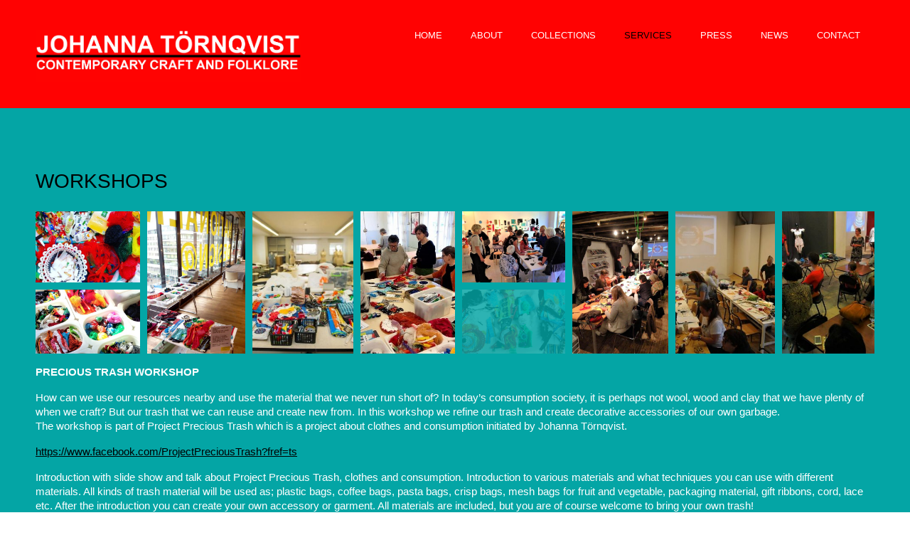

--- FILE ---
content_type: text/html; charset=UTF-8
request_url: https://www.johannatornqvist.com/workshops/
body_size: 16073
content:

<!DOCTYPE html>
<html xmlns="http://www.w3.org/1999/xhtml" lang="en-GB">
<head>
    <meta http-equiv="Content-Type" content="text/html"  />
    <!-- Mobile Specific Metas ================================================== -->
    <meta name="viewport" content="width=device-width, initial-scale=1, maximum-scale=1"/>

    <link rel="profile" href="http://gmpg.org/xfn/11"/>
    <link rel="pingback" href="https://www.johannatornqvist.com/xmlrpc.php"/>
    <title>WORKSHOPS &#8211; JOHANNA TORNQVIST</title>
<meta name='robots' content='max-image-preview:large' />
<link rel='dns-prefetch' href='//fonts.googleapis.com' />
<link rel='dns-prefetch' href='//s.w.org' />
<link rel="alternate" type="application/rss+xml" title="JOHANNA TORNQVIST &raquo; Feed" href="https://www.johannatornqvist.com/feed/" />
<link rel="alternate" type="application/rss+xml" title="JOHANNA TORNQVIST &raquo; Comments Feed" href="https://www.johannatornqvist.com/comments/feed/" />
<script type="text/javascript">
window._wpemojiSettings = {"baseUrl":"https:\/\/s.w.org\/images\/core\/emoji\/14.0.0\/72x72\/","ext":".png","svgUrl":"https:\/\/s.w.org\/images\/core\/emoji\/14.0.0\/svg\/","svgExt":".svg","source":{"concatemoji":"https:\/\/www.johannatornqvist.com\/wp-includes\/js\/wp-emoji-release.min.js?ver=6.0.11"}};
/*! This file is auto-generated */
!function(e,a,t){var n,r,o,i=a.createElement("canvas"),p=i.getContext&&i.getContext("2d");function s(e,t){var a=String.fromCharCode,e=(p.clearRect(0,0,i.width,i.height),p.fillText(a.apply(this,e),0,0),i.toDataURL());return p.clearRect(0,0,i.width,i.height),p.fillText(a.apply(this,t),0,0),e===i.toDataURL()}function c(e){var t=a.createElement("script");t.src=e,t.defer=t.type="text/javascript",a.getElementsByTagName("head")[0].appendChild(t)}for(o=Array("flag","emoji"),t.supports={everything:!0,everythingExceptFlag:!0},r=0;r<o.length;r++)t.supports[o[r]]=function(e){if(!p||!p.fillText)return!1;switch(p.textBaseline="top",p.font="600 32px Arial",e){case"flag":return s([127987,65039,8205,9895,65039],[127987,65039,8203,9895,65039])?!1:!s([55356,56826,55356,56819],[55356,56826,8203,55356,56819])&&!s([55356,57332,56128,56423,56128,56418,56128,56421,56128,56430,56128,56423,56128,56447],[55356,57332,8203,56128,56423,8203,56128,56418,8203,56128,56421,8203,56128,56430,8203,56128,56423,8203,56128,56447]);case"emoji":return!s([129777,127995,8205,129778,127999],[129777,127995,8203,129778,127999])}return!1}(o[r]),t.supports.everything=t.supports.everything&&t.supports[o[r]],"flag"!==o[r]&&(t.supports.everythingExceptFlag=t.supports.everythingExceptFlag&&t.supports[o[r]]);t.supports.everythingExceptFlag=t.supports.everythingExceptFlag&&!t.supports.flag,t.DOMReady=!1,t.readyCallback=function(){t.DOMReady=!0},t.supports.everything||(n=function(){t.readyCallback()},a.addEventListener?(a.addEventListener("DOMContentLoaded",n,!1),e.addEventListener("load",n,!1)):(e.attachEvent("onload",n),a.attachEvent("onreadystatechange",function(){"complete"===a.readyState&&t.readyCallback()})),(e=t.source||{}).concatemoji?c(e.concatemoji):e.wpemoji&&e.twemoji&&(c(e.twemoji),c(e.wpemoji)))}(window,document,window._wpemojiSettings);
</script>
<style type="text/css">
img.wp-smiley,
img.emoji {
	display: inline !important;
	border: none !important;
	box-shadow: none !important;
	height: 1em !important;
	width: 1em !important;
	margin: 0 0.07em !important;
	vertical-align: -0.1em !important;
	background: none !important;
	padding: 0 !important;
}
</style>
	<link rel='stylesheet' id='twb-open-sans-css'  href='https://fonts.googleapis.com/css?family=Open+Sans%3A300%2C400%2C500%2C600%2C700%2C800&#038;display=swap&#038;ver=6.0.11' type='text/css' media='all' />
<link rel='stylesheet' id='twb-global-css'  href='https://www.johannatornqvist.com/wp-content/plugins/wd-instagram-feed/booster/assets/css/global.css?ver=1.0.0' type='text/css' media='all' />
<link rel='stylesheet' id='ot-google-fonts-css'  href='//fonts.googleapis.com/css?family=Chango:regular' type='text/css' media='all' />
<link rel='stylesheet' id='wp-block-library-css'  href='https://www.johannatornqvist.com/wp-includes/css/dist/block-library/style.min.css?ver=6.0.11' type='text/css' media='all' />
<link rel='stylesheet' id='oc_block_contact_form-css'  href='https://www.johannatornqvist.com/wp-content/themes/coach/assets/css/contact-form.css?ver=6.0.11' type='text/css' media='all' />
<style id='global-styles-inline-css' type='text/css'>
body{--wp--preset--color--black: #000000;--wp--preset--color--cyan-bluish-gray: #abb8c3;--wp--preset--color--white: #ffffff;--wp--preset--color--pale-pink: #f78da7;--wp--preset--color--vivid-red: #cf2e2e;--wp--preset--color--luminous-vivid-orange: #ff6900;--wp--preset--color--luminous-vivid-amber: #fcb900;--wp--preset--color--light-green-cyan: #7bdcb5;--wp--preset--color--vivid-green-cyan: #00d084;--wp--preset--color--pale-cyan-blue: #8ed1fc;--wp--preset--color--vivid-cyan-blue: #0693e3;--wp--preset--color--vivid-purple: #9b51e0;--wp--preset--gradient--vivid-cyan-blue-to-vivid-purple: linear-gradient(135deg,rgba(6,147,227,1) 0%,rgb(155,81,224) 100%);--wp--preset--gradient--light-green-cyan-to-vivid-green-cyan: linear-gradient(135deg,rgb(122,220,180) 0%,rgb(0,208,130) 100%);--wp--preset--gradient--luminous-vivid-amber-to-luminous-vivid-orange: linear-gradient(135deg,rgba(252,185,0,1) 0%,rgba(255,105,0,1) 100%);--wp--preset--gradient--luminous-vivid-orange-to-vivid-red: linear-gradient(135deg,rgba(255,105,0,1) 0%,rgb(207,46,46) 100%);--wp--preset--gradient--very-light-gray-to-cyan-bluish-gray: linear-gradient(135deg,rgb(238,238,238) 0%,rgb(169,184,195) 100%);--wp--preset--gradient--cool-to-warm-spectrum: linear-gradient(135deg,rgb(74,234,220) 0%,rgb(151,120,209) 20%,rgb(207,42,186) 40%,rgb(238,44,130) 60%,rgb(251,105,98) 80%,rgb(254,248,76) 100%);--wp--preset--gradient--blush-light-purple: linear-gradient(135deg,rgb(255,206,236) 0%,rgb(152,150,240) 100%);--wp--preset--gradient--blush-bordeaux: linear-gradient(135deg,rgb(254,205,165) 0%,rgb(254,45,45) 50%,rgb(107,0,62) 100%);--wp--preset--gradient--luminous-dusk: linear-gradient(135deg,rgb(255,203,112) 0%,rgb(199,81,192) 50%,rgb(65,88,208) 100%);--wp--preset--gradient--pale-ocean: linear-gradient(135deg,rgb(255,245,203) 0%,rgb(182,227,212) 50%,rgb(51,167,181) 100%);--wp--preset--gradient--electric-grass: linear-gradient(135deg,rgb(202,248,128) 0%,rgb(113,206,126) 100%);--wp--preset--gradient--midnight: linear-gradient(135deg,rgb(2,3,129) 0%,rgb(40,116,252) 100%);--wp--preset--duotone--dark-grayscale: url('#wp-duotone-dark-grayscale');--wp--preset--duotone--grayscale: url('#wp-duotone-grayscale');--wp--preset--duotone--purple-yellow: url('#wp-duotone-purple-yellow');--wp--preset--duotone--blue-red: url('#wp-duotone-blue-red');--wp--preset--duotone--midnight: url('#wp-duotone-midnight');--wp--preset--duotone--magenta-yellow: url('#wp-duotone-magenta-yellow');--wp--preset--duotone--purple-green: url('#wp-duotone-purple-green');--wp--preset--duotone--blue-orange: url('#wp-duotone-blue-orange');--wp--preset--font-size--small: 13px;--wp--preset--font-size--medium: 20px;--wp--preset--font-size--large: 36px;--wp--preset--font-size--x-large: 42px;}.has-black-color{color: var(--wp--preset--color--black) !important;}.has-cyan-bluish-gray-color{color: var(--wp--preset--color--cyan-bluish-gray) !important;}.has-white-color{color: var(--wp--preset--color--white) !important;}.has-pale-pink-color{color: var(--wp--preset--color--pale-pink) !important;}.has-vivid-red-color{color: var(--wp--preset--color--vivid-red) !important;}.has-luminous-vivid-orange-color{color: var(--wp--preset--color--luminous-vivid-orange) !important;}.has-luminous-vivid-amber-color{color: var(--wp--preset--color--luminous-vivid-amber) !important;}.has-light-green-cyan-color{color: var(--wp--preset--color--light-green-cyan) !important;}.has-vivid-green-cyan-color{color: var(--wp--preset--color--vivid-green-cyan) !important;}.has-pale-cyan-blue-color{color: var(--wp--preset--color--pale-cyan-blue) !important;}.has-vivid-cyan-blue-color{color: var(--wp--preset--color--vivid-cyan-blue) !important;}.has-vivid-purple-color{color: var(--wp--preset--color--vivid-purple) !important;}.has-black-background-color{background-color: var(--wp--preset--color--black) !important;}.has-cyan-bluish-gray-background-color{background-color: var(--wp--preset--color--cyan-bluish-gray) !important;}.has-white-background-color{background-color: var(--wp--preset--color--white) !important;}.has-pale-pink-background-color{background-color: var(--wp--preset--color--pale-pink) !important;}.has-vivid-red-background-color{background-color: var(--wp--preset--color--vivid-red) !important;}.has-luminous-vivid-orange-background-color{background-color: var(--wp--preset--color--luminous-vivid-orange) !important;}.has-luminous-vivid-amber-background-color{background-color: var(--wp--preset--color--luminous-vivid-amber) !important;}.has-light-green-cyan-background-color{background-color: var(--wp--preset--color--light-green-cyan) !important;}.has-vivid-green-cyan-background-color{background-color: var(--wp--preset--color--vivid-green-cyan) !important;}.has-pale-cyan-blue-background-color{background-color: var(--wp--preset--color--pale-cyan-blue) !important;}.has-vivid-cyan-blue-background-color{background-color: var(--wp--preset--color--vivid-cyan-blue) !important;}.has-vivid-purple-background-color{background-color: var(--wp--preset--color--vivid-purple) !important;}.has-black-border-color{border-color: var(--wp--preset--color--black) !important;}.has-cyan-bluish-gray-border-color{border-color: var(--wp--preset--color--cyan-bluish-gray) !important;}.has-white-border-color{border-color: var(--wp--preset--color--white) !important;}.has-pale-pink-border-color{border-color: var(--wp--preset--color--pale-pink) !important;}.has-vivid-red-border-color{border-color: var(--wp--preset--color--vivid-red) !important;}.has-luminous-vivid-orange-border-color{border-color: var(--wp--preset--color--luminous-vivid-orange) !important;}.has-luminous-vivid-amber-border-color{border-color: var(--wp--preset--color--luminous-vivid-amber) !important;}.has-light-green-cyan-border-color{border-color: var(--wp--preset--color--light-green-cyan) !important;}.has-vivid-green-cyan-border-color{border-color: var(--wp--preset--color--vivid-green-cyan) !important;}.has-pale-cyan-blue-border-color{border-color: var(--wp--preset--color--pale-cyan-blue) !important;}.has-vivid-cyan-blue-border-color{border-color: var(--wp--preset--color--vivid-cyan-blue) !important;}.has-vivid-purple-border-color{border-color: var(--wp--preset--color--vivid-purple) !important;}.has-vivid-cyan-blue-to-vivid-purple-gradient-background{background: var(--wp--preset--gradient--vivid-cyan-blue-to-vivid-purple) !important;}.has-light-green-cyan-to-vivid-green-cyan-gradient-background{background: var(--wp--preset--gradient--light-green-cyan-to-vivid-green-cyan) !important;}.has-luminous-vivid-amber-to-luminous-vivid-orange-gradient-background{background: var(--wp--preset--gradient--luminous-vivid-amber-to-luminous-vivid-orange) !important;}.has-luminous-vivid-orange-to-vivid-red-gradient-background{background: var(--wp--preset--gradient--luminous-vivid-orange-to-vivid-red) !important;}.has-very-light-gray-to-cyan-bluish-gray-gradient-background{background: var(--wp--preset--gradient--very-light-gray-to-cyan-bluish-gray) !important;}.has-cool-to-warm-spectrum-gradient-background{background: var(--wp--preset--gradient--cool-to-warm-spectrum) !important;}.has-blush-light-purple-gradient-background{background: var(--wp--preset--gradient--blush-light-purple) !important;}.has-blush-bordeaux-gradient-background{background: var(--wp--preset--gradient--blush-bordeaux) !important;}.has-luminous-dusk-gradient-background{background: var(--wp--preset--gradient--luminous-dusk) !important;}.has-pale-ocean-gradient-background{background: var(--wp--preset--gradient--pale-ocean) !important;}.has-electric-grass-gradient-background{background: var(--wp--preset--gradient--electric-grass) !important;}.has-midnight-gradient-background{background: var(--wp--preset--gradient--midnight) !important;}.has-small-font-size{font-size: var(--wp--preset--font-size--small) !important;}.has-medium-font-size{font-size: var(--wp--preset--font-size--medium) !important;}.has-large-font-size{font-size: var(--wp--preset--font-size--large) !important;}.has-x-large-font-size{font-size: var(--wp--preset--font-size--x-large) !important;}
</style>
<link rel='stylesheet' id='style-coach-all-css'  href='https://www.johannatornqvist.com/wp-content/themes/coach/assets/min-css/style.min.css?ver=5.2.8' type='text/css' media='all' />
<link rel='stylesheet' id='dashicons-css'  href='https://www.johannatornqvist.com/wp-includes/css/dashicons.min.css?ver=6.0.11' type='text/css' media='all' />
<link rel='stylesheet' id='mm-compiled-options-mobmenu-css'  href='https://www.johannatornqvist.com/wp-content/uploads/dynamic-mobmenu.css?ver=2.8.8-124' type='text/css' media='all' />
<link rel='stylesheet' id='mm-google-webfont-dosis-css'  href='//fonts.googleapis.com/css?family=Dosis%3Ainherit%2C400&#038;subset=latin%2Clatin-ext&#038;ver=6.0.11' type='text/css' media='all' />
<link rel='stylesheet' id='cssmobmenu-icons-css'  href='https://www.johannatornqvist.com/wp-content/plugins/mobile-menu/includes/css/mobmenu-icons.css?ver=6.0.11' type='text/css' media='all' />
<link rel='stylesheet' id='cssmobmenu-css'  href='https://www.johannatornqvist.com/wp-content/plugins/mobile-menu/includes/css/mobmenu.css?ver=2.8.8' type='text/css' media='all' />
<link rel='stylesheet' id='myStyleSheets-css'  href='https://www.johannatornqvist.com/wp-content/plugins/wp-latest-posts/css/wplp_front.css?ver=5.0.11' type='text/css' media='all' />
<script type='text/javascript' src='https://www.johannatornqvist.com/wp-includes/js/jquery/jquery.min.js?ver=3.6.0' id='jquery-core-js'></script>
<script type='text/javascript' src='https://www.johannatornqvist.com/wp-includes/js/jquery/jquery-migrate.min.js?ver=3.3.2' id='jquery-migrate-js'></script>
<script type='text/javascript' src='https://www.johannatornqvist.com/wp-content/plugins/wd-instagram-feed/booster/assets/js/circle-progress.js?ver=1.2.2' id='twb-circle-js'></script>
<script type='text/javascript' id='twb-global-js-extra'>
/* <![CDATA[ */
var twb = {"nonce":"9e8b1f87eb","ajax_url":"https:\/\/www.johannatornqvist.com\/wp-admin\/admin-ajax.php","plugin_url":"https:\/\/www.johannatornqvist.com\/wp-content\/plugins\/wd-instagram-feed\/booster","href":"https:\/\/www.johannatornqvist.com\/wp-admin\/admin.php?page=twb_instagram-feed"};
var twb = {"nonce":"9e8b1f87eb","ajax_url":"https:\/\/www.johannatornqvist.com\/wp-admin\/admin-ajax.php","plugin_url":"https:\/\/www.johannatornqvist.com\/wp-content\/plugins\/wd-instagram-feed\/booster","href":"https:\/\/www.johannatornqvist.com\/wp-admin\/admin.php?page=twb_instagram-feed"};
/* ]]> */
</script>
<script type='text/javascript' src='https://www.johannatornqvist.com/wp-content/plugins/wd-instagram-feed/booster/assets/js/global.js?ver=1.0.0' id='twb-global-js'></script>
<script type='text/javascript' id='oc_block_contact_form_js-js-extra'>
/* <![CDATA[ */
var ocAjaxData = {"ajaxUrl":"https:\/\/www.johannatornqvist.com\/wp-admin\/admin-ajax.php","waitText":"Please wait"};
/* ]]> */
</script>
<script type='text/javascript' src='https://www.johannatornqvist.com/wp-content/themes/coach/assets/js/oc_block_contact_form.js?ver=6.0.11' id='oc_block_contact_form_js-js'></script>
<script type='text/javascript' src='https://www.johannatornqvist.com/wp-content/plugins/mobile-menu/includes/js/mobmenu.js?ver=2.8.8' id='mobmenujs-js'></script>
<link rel="https://api.w.org/" href="https://www.johannatornqvist.com/wp-json/" /><link rel="alternate" type="application/json" href="https://www.johannatornqvist.com/wp-json/wp/v2/pages/435" /><link rel="EditURI" type="application/rsd+xml" title="RSD" href="https://www.johannatornqvist.com/xmlrpc.php?rsd" />
<link rel="wlwmanifest" type="application/wlwmanifest+xml" href="https://www.johannatornqvist.com/wp-includes/wlwmanifest.xml" /> 
<meta name="generator" content="WordPress 6.0.11" />
<link rel="canonical" href="https://www.johannatornqvist.com/workshops/" />
<link rel='shortlink' href='https://www.johannatornqvist.com/?p=435' />
<link rel="alternate" type="application/json+oembed" href="https://www.johannatornqvist.com/wp-json/oembed/1.0/embed?url=https%3A%2F%2Fwww.johannatornqvist.com%2Fworkshops%2F" />
<link rel="alternate" type="text/xml+oembed" href="https://www.johannatornqvist.com/wp-json/oembed/1.0/embed?url=https%3A%2F%2Fwww.johannatornqvist.com%2Fworkshops%2F&#038;format=xml" />
<link rel="icon" href="https://www.johannatornqvist.com/wp-content/uploads/2018/09/cropped-13-32x32.jpg" sizes="32x32" />
<link rel="icon" href="https://www.johannatornqvist.com/wp-content/uploads/2018/09/cropped-13-192x192.jpg" sizes="192x192" />
<link rel="apple-touch-icon" href="https://www.johannatornqvist.com/wp-content/uploads/2018/09/cropped-13-180x180.jpg" />
<meta name="msapplication-TileImage" content="https://www.johannatornqvist.com/wp-content/uploads/2018/09/cropped-13-270x270.jpg" />
		<style type="text/css" id="wp-custom-css">
			a {
    color: white;
}
a:hover {
    text-decoration: underline;
}

a:active {
    text-decoration: underline;
}
		</style>
		    <style type="text/css">

    
    /* Primary Skin Color */

    .site-logo a,
    .site-logo h1,
    #primary-nav ul,
    .footer-widgets .widget_calendar table thead,
    .footer-widgets .widget_calendar table th,
    .comment-reply-link:hover,
    .button, .button:visited,
    a.page-numbers,
    .primary_color
    {
        color: #000000;
    }

    #primary-nav ul li.current_page_item a,
    #primary-nav ul li ul li a,
    #primary-nav ul li:hover > a,
    .page-numbers.current,
    .page-numbers:hover,
    .next.page-numbers:hover,
    .searchform input[type=submit],
    .comment-reply-link,
    .footer-widgets,
    .widget_calendar table thead,
    .primary_bgcolor{
        background-color: #000000;
    }




    .prev.page-numbers, .next.page-numbers,
    .post-comments textarea,
    .comment-reply-link:hover,
    .comment-reply-link,
    .button.border:hover,
    .button,
    .button.dark,
    .button.border{
        border-color: #000000;
    }

    .social-icons ul li a svg *
    {
        fill: ;
    }


    /* Secondary Skin Color */
    .button.dark,
    .footer-widgets .widget_calendar table thead,
    .secondary_color
    {
        color: #ffffff;
    }
    .footer-widgets .social-icons ul li a svg *
    {
       /* fill: #ffffff;*/
    }

    .footer-widgets .widget_calendar table thead,
    .secondary_bgcolor
    {
        background-color: #ffffff;
    }


    .footer-widgets .widget_calendar table,
    .footer-widgets .widget_calendar table tfoot,
    .secondary_bordercolor
    {
        border-color: #ffffff;
    }

    header#site-header{min-height:0px;}.banner.home-banner{height:100px;}.banner.internal-banner{height:310px;}.site-logo .site-title{font-family:Arial,Helvetica Neue,Helvetica,sans-serif;font-size:35px;font-style:normal;font-weight:normal;line-height:110px;text-decoration:none;}#primary-nav ul li a{font-family:Arial,Helvetica Neue,Helvetica,sans-serif;font-size:13px;font-style:normal;font-weight:normal;line-height:20px;text-decoration:none;}body, p, .section-content p, .post-content,.post-content p, .page-content, .page-content p, .cpt-excerpt, .cpt-excerpt p, .cpt-content, .cpt-content:not(.dashicons), .cpt-content p, .sidebar{font-family:Arial,Helvetica Neue,Helvetica,sans-serif;font-size:15px;font-style:normal;font-weight:normal;line-height:20px;text-decoration:none;}.cursive-font, .post-comments #respond h3, .footer-widgets .widget-title, .banner-caption .sub-title{font-family:Arial,Helvetica Neue,Helvetica,sans-serif;}h1, .page-content h1, .post-content h1, .cpt-content h1{font-family:Arial,Helvetica Neue,Helvetica,sans-serif;font-size:28px;font-style:normal;font-weight:400;line-height:45px;text-decoration:none;}h2, .page-content h2, .post-content h2, .cpt-content h2{font-family:Arial,Helvetica Neue,Helvetica,sans-serif;font-size:28px;font-style:normal;font-weight:400;line-height:45px;text-decoration:none;}h3, .page-content h3, .post-content h3, .cpt-content h3{font-family:Arial,Helvetica Neue,Helvetica,sans-serif;font-size:28px;font-style:normal;font-weight:400;line-height:45px;text-decoration:none;}h4, .page-content h4, .post-content h4, .cpt-content h4{font-family:Arial,Helvetica Neue,Helvetica,sans-serif;font-size:28px;font-style:normal;font-weight:400;line-height:45px;text-decoration:none;}h5, .page-content h5, .post-content h5, .cpt-content h5{font-family:Arial,Helvetica Neue,Helvetica,sans-serif;font-size:18px;font-style:normal;font-weight:400;line-height:45px;text-decoration:none;}h6, .page-content h6, .post-content h6, .cpt-content h6{font-family:Arial,Helvetica Neue,Helvetica,sans-serif;font-size:28px;font-style:normal;font-weight:400;line-height:35px;text-decoration:none;}.home-banner .banner-caption h2{font-family:Arial,Helvetica Neue,Helvetica,sans-serif;font-size:35px;font-style:normal;font-weight:lighter;line-height:60px;text-decoration:none;}.home-banner .banner-caption h2{text-shadow:0px 0px 0px #ffffff;}.banner-caption .sub-title{font-family:Arial,Helvetica Neue,Helvetica,sans-serif;font-size:50px;font-style:normal;font-weight:100;line-height:30px;text-decoration:none;}.internal-banner h1, .internal-banner h2 {font-family:Arial,Helvetica Neue,Helvetica,sans-serif;font-size:35px;font-style:normal;font-weight:normal;line-height:35px;text-decoration:none;}.section-title h2, .section.background .section-title h2 {font-family:Arial,Helvetica Neue,Helvetica,sans-serif;font-size:10px;font-style:normal;font-weight:normal;line-height:15px;text-decoration:none;}.internal-banner .banner-caption h2{text-shadow:0px 0px 0px #ffffff;}.button {font-family:Arial,Helvetica Neue,Helvetica,sans-serif;font-size:16px;font-style:normal;font-weight:normal;line-height:1px;text-decoration:none;}.footer-widgets, .footer-widgets p {font-family:Arial,Helvetica Neue,Helvetica,sans-serif;font-size:15px;font-style:normal;font-weight:normal;line-height:18px;text-decoration:none;}#page{background-color:#04a5a5;}.section-content a:not(.button), .post-content a:not(.button), .sidebar .widget a:not(.button, .comment-reply-link){color:#000000;}.section-content a:not(.button):active, .post-content a:not(.button):active, .sidebar .widget a:not(.button, .comment-reply-link):active{color:#04a5a5;}.section-content a:not(.button):visited, .post-content a:not(.button):visited, .sidebar .widget a:not(.button, .comment-reply-link):visited{color:#ffffff;}.section-content a:not(.button):hover, .post-content a:not(.button):hover, .sidebar .widget a:not(.button, .comment-reply-link):hover{color:#04a5a5;}.post-content h1, .cpt-content h1{color:#ffffff;}.post-content h2, .cpt-content h2{color:#ffffff;}.post-content h3, .cpt-content h3{color:#ffffff;}.post-content h4, .cpt-content h4{color:#ffffff;}.post-content h5, .cpt-content h5{color:#ffffff;}.post-content h6, .cpt-content h6{color:#ffffff;}header#site-header{background-color:#ff0202;background-attachment:inherit;}.site-logo a{color:#000000;}.site-logo a:hover{color:#ffffff;}#primary-nav ul li a, #sticky_menu li a{color:#ffffff;}#primary-nav ul li:hover > a, #sticky_menu li:hover > a{color:#ffffff;}#primary-nav ul li.current_page_item a, #primary-nav ul li.current-menu-parent a, 
                  #sticky_menu li.current_page_item a, #sticky_menu li.current-menu-parent a{color:#000000;}#primary-nav ul li a, #sticky_menu li a{background-color:#ff0202;}#primary-nav ul li:hover > a, #sticky_menu li:hover > a{background-color:#000000;}#primary-nav ul li.current_page_item a, #primary-nav ul li.current-menu-parent a, 
                  #sticky_menu li.current_page_item a, #sticky_menu li.current-menu-parent a{background-color:#ff0202;}#primary-nav ul.sub-menu li a, #sticky_menu ul.sub-menu li a{color:#ffffff;}#primary-nav ul.sub-menu li:hover > a, #sticky_menu ul.sub-menu li:hover > a{color:#04a5a5;}#primary-nav ul.sub-menu li.current_page_item a, #primary-nav ul.sub-menu li.current-menu-item a, 
                 #sticky_menu ul.sub-menu li.current_page_item a, #sticky_menu ul.sub-menu li.current-menu-item a{color:#04a5a5;}#primary-nav ul.sub-menu li a, #sticky_menu ul.sub-menu li a{background-color:#000000;}#primary-nav ul.sub-menu li:hover > a, #sticky_menu ul.sub-menu li:hover > a{background-color:#222222;}#primary-nav ul.sub-menu li.current_page_item a, #primary-nav ul.sub-menu li.current-menu-item a,
                 #sticky_menu ul.sub-menu li.current_page_item a, #sticky_menu ul.sub-menu li.current-menu-item a{background-color:#000000;}.home-banner .banner-caption h1, .home-banner .banner-caption h2{color:#ff0202;}.home-banner .banner-caption .sub-title p{color:#ffffff;}.banner.home-banner{background-color:#000000;}.internal-banner .banner-caption h1, .internal-banner .banner-caption h2{color:#ff0202;}.internal-banner .banner-caption .sub-title p, .internal-banner .archive-description{color:#ffffff;}.banner.internal-banner{background-color:#000000;}.section-title h2{color:#ffffff;}.section.background .section-title h2{color:#ffffff;}.footer-widgets{background-color:#000000;}.footer-widgets, .footer-widgets p, .footer-widgets .widget p, .footer-widgets .footer-logo.site-logo .site-title{color:#04a5a5;}.footer-widgets .widget_calendar table thead{background-color:#04a5a5;}.footer-widgets .widget_calendar table, .footer-widgets .widget_calendar table tfoot{border-color:#04a5a5;}.copyright{background-color:#000000;}.banner .button, .widget_cta_banner .button {color:#000000;background-color:#000000;}.banner .button:hover, .widget_cta_banner .button:hover {color:#04a5a5;}.cta-content .button, .section-button .button:not(.dark), .cpt-button .button, .cpt-buttons .button, #commentform input[type=submit] {color:#ffffff;background-color:#000000;}.cta-content .button:hover, .section-button .button:hover, .cpt-button .button:hover, .cpt-buttons .button:hover, #commentform input[type=submit]:hover {color:#000000;background-color:#04a5a5;}.cta-content .button, .section-button .button, .cpt-button .button, .cpt-buttons .button, #commentform input[type=submit]{border-width:1px;border-style:solid;border-color:#04a5a5;border-radius:0px;}.comment-reply-link, .form input[type=submit], section.background input[type=submit]{color:#ffffff;background-color:#000000;}.comment-reply-link:hover, .form input[type=submit]:hover, section.background input[type=submit]:hover {color:#000000;background-color:#04a5a5;}/* Your custom CSS goes here */</style>
    <link rel='stylesheet' id='responsive-css'  href='https://www.johannatornqvist.com/wp-content/themes/coach/assets/css/responsive.css?ver=5.2.8 'type='text/css' media='all' />

    </head>

<body class="page-template-default page page-id-435 mob-menu-slideout-over modula-best-grid-gallery">
<!-- START master wrapper -->
<div id="wrapper">
    <!-- START page wrapper -->
    <div id="page">
        <!-- START header container-->
        <header id="site-header" role="header">
            <div class="container">
                <div class="row">
                    <div class="col-lg-4 col-md-12 col-sm-12 col-xs-12">
                        <button class="menu-toggle mobile-only" aria-controls="sticky_menu" aria-expanded="false">Menu</button>
                                                    <div class="site-logo">
                                <h1 class="site-title">
                                    <a href="https://www.johannatornqvist.com/" rel="home">
                                        <img src="http://www.johannatornqvist.com/wp-content/uploads/2018/12/loggajohannatornqvist.jpg" alt="JOHANNA TORNQVIST" role="logo" />                                    </a>
                                </h1>
                            </div>
                            <!-- END logo container -->
                                            </div>
                    <div class="col-md-8 desktop-only">
                        <!-- START nav container -->
                        <nav class="nav primary-nav" id="primary-nav" role="navigation">
                            <ul id="menu-primary-coach" class="menu"><li id="menu-item-54" class="menu-item menu-item-type-post_type menu-item-object-page menu-item-home menu-item-54"><a href="https://www.johannatornqvist.com/">HOME</a></li>
<li id="menu-item-44" class="menu-item menu-item-type-post_type menu-item-object-page menu-item-has-children menu-item-44"><a href="https://www.johannatornqvist.com/about-me/">ABOUT</a>
<ul class="sub-menu">
	<li id="menu-item-433" class="menu-item menu-item-type-post_type menu-item-object-page menu-item-433"><a href="https://www.johannatornqvist.com/about-me/johanna-tornqvist-cv/">CV</a></li>
	<li id="menu-item-1087" class="menu-item menu-item-type-post_type menu-item-object-page menu-item-1087"><a href="https://www.johannatornqvist.com/about-me/reprersented/">REPRESENTED</a></li>
	<li id="menu-item-1088" class="menu-item menu-item-type-post_type menu-item-object-page menu-item-1088"><a href="https://www.johannatornqvist.com/about-me/reviews/">REVIEWS</a></li>
</ul>
</li>
<li id="menu-item-401" class="menu-item menu-item-type-post_type menu-item-object-page menu-item-has-children menu-item-401"><a href="https://www.johannatornqvist.com/collections/">COLLECTIONS</a>
<ul class="sub-menu">
	<li id="menu-item-1941" class="menu-item menu-item-type-post_type menu-item-object-post menu-item-1941"><a href="https://www.johannatornqvist.com/2023/06/video/">VIDEOS</a></li>
	<li id="menu-item-879" class="menu-item menu-item-type-post_type menu-item-object-page menu-item-879"><a href="https://www.johannatornqvist.com/collections/side-effects/">SIDE EFFECTS</a></li>
	<li id="menu-item-880" class="menu-item menu-item-type-post_type menu-item-object-page menu-item-880"><a href="https://www.johannatornqvist.com/collections/precious-trash/">PROJECT PRECIOUS TRASH</a></li>
	<li id="menu-item-972" class="menu-item menu-item-type-post_type menu-item-object-page menu-item-972"><a href="https://www.johannatornqvist.com/collections/en-skonhet-klar-i-allt/">VINGKLIPPT</a></li>
	<li id="menu-item-1830" class="menu-item menu-item-type-post_type menu-item-object-page menu-item-1830"><a href="https://www.johannatornqvist.com/collections/project-precious-trash/">PRECIOUS TRASH</a></li>
	<li id="menu-item-1825" class="menu-item menu-item-type-post_type menu-item-object-page menu-item-1825"><a href="https://www.johannatornqvist.com/collections/bracelets/">BRACELETS</a></li>
	<li id="menu-item-1826" class="menu-item menu-item-type-post_type menu-item-object-page menu-item-1826"><a href="https://www.johannatornqvist.com/collections/celestial-twins/">CELESTIAL TWINS</a></li>
	<li id="menu-item-1833" class="menu-item menu-item-type-post_type menu-item-object-page menu-item-1833"><a href="https://www.johannatornqvist.com/collections/vingklippt/">EN SKÖNHET KLÄR I ALLT</a></li>
	<li id="menu-item-1827" class="menu-item menu-item-type-post_type menu-item-object-page menu-item-1827"><a href="https://www.johannatornqvist.com/collections/doux-peche/">DOUX PÉCHÉ</a></li>
	<li id="menu-item-1832" class="menu-item menu-item-type-post_type menu-item-object-page menu-item-1832"><a href="https://www.johannatornqvist.com/collections/too-hot-to-handle-a-pot/">TOO HOT TO HANDLE A POT</a></li>
	<li id="menu-item-1829" class="menu-item menu-item-type-post_type menu-item-object-page menu-item-1829"><a href="https://www.johannatornqvist.com/collections/le-cerclage-de-noce/">LE CERCLAGE DE NOCE</a></li>
	<li id="menu-item-1903" class="menu-item menu-item-type-post_type menu-item-object-page menu-item-1903"><a href="https://www.johannatornqvist.com/collections/sexagenary-circle/">SEXAGENARY CIRCLE</a></li>
	<li id="menu-item-1828" class="menu-item menu-item-type-post_type menu-item-object-page menu-item-1828"><a href="https://www.johannatornqvist.com/collections/konstslojdsalongen-2009/">LES POMPONS DE ST. OUEN</a></li>
</ul>
</li>
<li id="menu-item-32" class="menu-item menu-item-type-post_type menu-item-object-page current-menu-ancestor current-menu-parent current_page_parent current_page_ancestor menu-item-has-children menu-item-32"><a href="https://www.johannatornqvist.com/services/">SERVICES</a>
<ul class="sub-menu">
	<li id="menu-item-499" class="menu-item menu-item-type-post_type menu-item-object-page menu-item-499"><a href="https://www.johannatornqvist.com/commissions/">COMMISSIONS</a></li>
	<li id="menu-item-489" class="menu-item menu-item-type-post_type menu-item-object-page menu-item-489"><a href="https://www.johannatornqvist.com/retailers/">RETAILERS</a></li>
	<li id="menu-item-1466" class="menu-item menu-item-type-post_type menu-item-object-page menu-item-1466"><a href="https://www.johannatornqvist.com/services/lectures/">LECTURE/TALKS</a></li>
	<li id="menu-item-522" class="menu-item menu-item-type-post_type menu-item-object-page current-menu-item page_item page-item-435 current_page_item menu-item-522"><a href="https://www.johannatornqvist.com/workshops/" aria-current="page">WORKSHOPS</a></li>
	<li id="menu-item-2121" class="menu-item menu-item-type-post_type menu-item-object-page menu-item-2121"><a href="https://www.johannatornqvist.com/skapande-skola/">SKAPANDE SKOLA</a></li>
</ul>
</li>
<li id="menu-item-409" class="menu-item menu-item-type-post_type menu-item-object-page menu-item-409"><a href="https://www.johannatornqvist.com/press/">PRESS</a></li>
<li id="menu-item-119" class="menu-item menu-item-type-post_type menu-item-object-page menu-item-119"><a href="https://www.johannatornqvist.com/news/">NEWS</a></li>
<li id="menu-item-63" class="menu-item menu-item-type-post_type menu-item-object-page menu-item-63"><a href="https://www.johannatornqvist.com/contact/">CONTACT</a></li>
</ul>                        </nav>
                        <!-- END nav container -->
                    </div>
                </div>
            </div>
        </header>
        <!-- END nav container -->


        <!-- START banner container -->
                
    <!-- START Page Content -->
    <section class="page-content" role="main">

        <!-- START Single CPT -->
        <article id="page-435" class="post-435 page type-page status-publish hentry">
            <div class="container">
                <div class="row">
                    <!-- Featured Image -->
                    
                    <!-- Content -->
                    <div class="col-md-12">
                        <header>
                            <h1>WORKSHOPS</h1>                                                    </header>

                        <div class="post-content">
                                                        <p><style>#jtg-2982 .modula-item .jtg-social a, .lightbox-socials.jtg-social a{ fill: #ffffff; color: #ffffff }#jtg-2982 .modula-item .jtg-social-expandable a, #jtg-2982 .modula-item .jtg-social-expandable-icons a{ fill: #ffffff; color: #ffffff }#jtg-2982 .modula-item .jtg-social svg, .lightbox-socials.jtg-social svg { height: 16px; width: 16px }#jtg-2982 .modula-item .jtg-social-expandable svg { height: 16px; width: 16px }#jtg-2982 .modula-item .jtg-social-expandable-icons svg { height: 16px; width: 16px }#jtg-2982 .modula-item .jtg-social a:not(:last-child), .lightbox-socials.jtg-social a:not(:last-child) { margin-right: 10px }#jtg-2982 .modula-item .jtg-social-expandable-icons { gap: 10px }#jtg-2982 .modula-item .figc {color:#ffffff;}#jtg-2982 .modula-item .figc .jtg-title {  font-size: 16px; }#jtg-2982 .modula-item .modula-item-content { transform: scale(1); }#jtg-2982 { width:100%;}#jtg-2982 .modula-items{height:200px;}@media screen and (max-width: 992px) {#jtg-2982 .modula-items{height:200px;}}@media screen and (max-width: 768px) {#jtg-2982 .modula-items{height:200px;}}#jtg-2982 .modula-items .figc p.description { font-size:14px; }#jtg-2982 .modula-items .figc p.description { color:#ffffff;}#jtg-2982 .modula-items .figc .jtg-title { color:#ffffff; }#jtg-2982.modula-gallery .modula-item > a, #jtg-2982.modula-gallery .modula-item, #jtg-2982.modula-gallery .modula-item-content > a:not(.modula-no-follow) { cursor:zoom-in; } #jtg-2982.modula-gallery .modula-item-content .modula-no-follow { cursor: default; } @media screen and (max-width:480px){#jtg-2982 .modula-item .figc .jtg-title {  font-size: 12px; }#jtg-2982 .modula-items .figc p.description { color:#ffffff;font-size:10px; }}</style>
<div  id="jtg-2982" class="modula modula-gallery modula-creative-gallery modula-is-lazy" data-config="{&quot;height&quot;:200,&quot;tabletHeight&quot;:200,&quot;mobileHeight&quot;:200,&quot;desktopHeight&quot;:200,&quot;enableTwitter&quot;:true,&quot;enableWhatsapp&quot;:false,&quot;enableFacebook&quot;:true,&quot;enablePinterest&quot;:true,&quot;enableLinkedin&quot;:false,&quot;enableEmail&quot;:false,&quot;randomFactor&quot;:0,&quot;type&quot;:&quot;creative-gallery&quot;,&quot;columns&quot;:12,&quot;gutter&quot;:10,&quot;mobileGutter&quot;:10,&quot;tabletGutter&quot;:10,&quot;desktopGutter&quot;:10,&quot;enableResponsive&quot;:1,&quot;tabletColumns&quot;:2,&quot;mobileColumns&quot;:1,&quot;lazyLoad&quot;:1,&quot;lightboxOpts&quot;:{&quot;animated&quot;:true,&quot;Thumbs&quot;:{&quot;type&quot;:&quot;modern&quot;,&quot;showOnStart&quot;:false},&quot;Toolbar&quot;:{&quot;display&quot;:{&quot;right&quot;:[&quot;close&quot;]},&quot;enabled&quot;:true},&quot;Carousel&quot;:{&quot;Panzoom&quot;:{&quot;touch&quot;:false},&quot;infinite&quot;:false},&quot;keyboard&quot;:{&quot;Escape&quot;:&quot;close&quot;,&quot;Delete&quot;:&quot;close&quot;,&quot;Backspace&quot;:&quot;close&quot;,&quot;PageUp&quot;:false,&quot;PageDown&quot;:false,&quot;ArrowUp&quot;:false,&quot;ArrowDown&quot;:false,&quot;ArrowRight&quot;:false,&quot;ArrowLeft&quot;:false},&quot;touch&quot;:false,&quot;backdropClick&quot;:false,&quot;l10n&quot;:{&quot;CLOSE&quot;:&quot;Close&quot;,&quot;NEXT&quot;:&quot;Next&quot;,&quot;PREV&quot;:&quot;Previous&quot;,&quot;Error&quot;:&quot;The requested content cannot be loaded. Please try again later.&quot;,&quot;PLAY_START&quot;:&quot;Start slideshow&quot;,&quot;PLAY_STOP&quot;:&quot;Pause slideshow&quot;,&quot;FULL_SCREEN&quot;:&quot;Full screen&quot;,&quot;THUMBS&quot;:&quot;Thumbnails&quot;,&quot;DOWNLOAD&quot;:&quot;Download&quot;,&quot;SHARE&quot;:&quot;Share&quot;,&quot;ZOOM&quot;:&quot;Zoom&quot;,&quot;EMAIL&quot;:&quot;Here is the link to the image : %%image_link%% and this is the link to the gallery : %%gallery_link%%&quot;,&quot;MODAL&quot;:&quot;You can close this modal content with the ESC key&quot;,&quot;ERROR&quot;:&quot;Something Went Wrong, Please Try Again Later&quot;,&quot;IMAGE_ERROR&quot;:&quot;Image Not Found&quot;,&quot;ELEMENT_NOT_FOUND&quot;:&quot;HTML Element Not Found&quot;,&quot;AJAX_NOT_FOUND&quot;:&quot;Error Loading AJAX : Not Found&quot;,&quot;AJAX_FORBIDDEN&quot;:&quot;Error Loading AJAX : Forbidden&quot;,&quot;IFRAME_ERROR&quot;:&quot;Error Loading Page&quot;,&quot;TOGGLE_ZOOM&quot;:&quot;Toggle zoom level&quot;,&quot;TOGGLE_THUMBS&quot;:&quot;Toggle thumbnails&quot;,&quot;TOGGLE_SLIDESHOW&quot;:&quot;Toggle slideshow&quot;,&quot;TOGGLE_FULLSCREEN&quot;:&quot;Toggle full-screen mode&quot;},&quot;Images&quot;:{&quot;Panzoom&quot;:{&quot;maxScale&quot;:2}},&quot;mainClass&quot;:&quot;modula-fancybox-container modula-lightbox-jtg-2982&quot;,&quot;Html&quot;:{&quot;videoAutoplay&quot;:0,&quot;videoTpl&quot;:&quot;&lt;video class=\&quot;fancybox__html5video\&quot; controls muted playsinline controlsList controlsList=\&quot;nodownload\&quot; poster=\&quot;{{poster}}\&quot; src=\&quot;{{src}}\&quot; type=\&quot;{{format}}\&quot; &gt;  Sorry, your browser doesn&#039;t support embedded videos, &lt;a href=\&quot;{{src}}\&quot;&gt; download &lt;\/a&gt; and watch with your favorite video player! &lt;\/video&gt;&quot;}},&quot;inView&quot;:false,&quot;email_subject&quot;:&quot;Check out this awesome image !!&quot;,&quot;email_message&quot;:&quot;Here is the link to the image : %%image_link%% and this is the link to the gallery : %%gallery_link%% &quot;,&quot;lightbox&quot;:&quot;fancybox&quot;}">

	
	<div  class="modula-items">
		<div class="modula-item effect-" >
	<div class="modula-item-overlay"></div>

	<div class="modula-item-content">

				
					<a data-image-id="2068" role="button" tabindex="0" rel="jtg-2982" data-caption="" aria-label="Open image in lightbox" class="tile-inner modula-item-link"></a>
		
		<img class="pic wp-image-2068 lazyload"  data-valign="middle" data-halign="center" alt="" data-full="https://www.johannatornqvist.com/wp-content/uploads/2018/11/Precious-Trash-Workshop-2.jpg" title="Precious Trash Workshop 2" width="500" height="500" data-src="https://www.johannatornqvist.com/wp-content/uploads/2018/11/Precious-Trash-Workshop-2-500x500.jpg" data-caption="" data-source="modula" data-srcset="https://www.johannatornqvist.com/wp-content/uploads/2018/11/Precious-Trash-Workshop-2.jpg 960w, https://www.johannatornqvist.com/wp-content/uploads/2018/11/Precious-Trash-Workshop-2-500x500.jpg 500w" data-sizes="(max-width: 500px) 100vw, 500px" />	<div class="jtg-social-expandable ">
		<a class="modula-icon-share" aria-label="Click to share" href="#"><svg xmlns="http://www.w3.org/2000/svg" viewBox="0 0 24 24" tabindex="-1" width="24" height="24"><path d="M2.55 19c1.4-8.4 9.1-9.8 11.9-9.8V5l7 7-7 6.3v-3.5c-2.8 0-10.5 2.1-11.9 4.2z"></path></svg></a>
	</div>
	<div class="jtg-social-expandable-icons ">
							<a class="modula-icon-twitter" aria-label="Share on X"  data-modula-gallery-id="2982" data-modula-item-id="2068" data-modula-image-src="https://www.johannatornqvist.com/wp-content/uploads/2018/11/Precious-Trash-Workshop-2.jpg" href="#"><svg
					width="20px"
					height="20px"
					viewBox="0 0 20 20"
					aria-hidden="true">
						<path d="M2.9 0C1.3 0 0 1.3 0 2.9v14.3C0 18.7 1.3 20 2.9 20h14.3c1.6 0 2.9-1.3 2.9-2.9V2.9C20 1.3 18.7 0 17.1 0H2.9zm13.2 3.8L11.5 9l5.5 7.2h-4.3l-3.3-4.4-3.8 4.4H3.4l5-5.7-5.3-6.7h4.4l3 4 3.5-4h2.1zM14.4 15 6.8 5H5.6l7.7 10h1.1z"/>
					</svg></a>
										<a class="modula-icon-facebook" aria-label="Share on Facebook"  data-modula-gallery-id="2982" data-modula-item-id="2068" data-modula-image-src="https://www.johannatornqvist.com/wp-content/uploads/2018/11/Precious-Trash-Workshop-2.jpg"				href="#"><svg
					width="20px"
					height="20px"
					viewBox="0 0 20 20"
					aria-hidden="true">
						<path d="M20,10.1c0-5.5-4.5-10-10-10S0,4.5,0,10.1c0,5,3.7,9.1,8.4,9.9v-7H5.9v-2.9h2.5V7.9C8.4,5.4,9.9,4,12.2,4c1.1,0,2.2,0.2,2.2,0.2v2.5h-1.3c-1.2,0-1.6,0.8-1.6,1.6v1.9h2.8L13.9,13h-2.3v7C16.3,19.2,20,15.1,20,10.1z"/>
					</svg></a>
													<a class="modula-icon-pinterest" aria-label="Share on Pinterest"  data-modula-gallery-id="2982" data-modula-item-id="2068" data-modula-image-src="https://www.johannatornqvist.com/wp-content/uploads/2018/11/Precious-Trash-Workshop-2.jpg"				href="#"><svg
					width="20px"
					height="20px"
					viewBox="0 0 20 20"
					aria-hidden="true">
						<path d="M10,0C4.5,0,0,4.5,0,10c0,4.1,2.5,7.6,6,9.2c0-0.7,0-1.5,0.2-2.3c0.2-0.8,1.3-5.4,1.3-5.4s-0.3-0.6-0.3-1.6c0-1.5,0.9-2.6,1.9-2.6c0.9,0,1.3,0.7,1.3,1.5c0,0.9-0.6,2.3-0.9,3.5c-0.3,1.1,0.5,1.9,1.6,1.9c1.9,0,3.2-2.4,3.2-5.3c0-2.2-1.5-3.8-4.2-3.8c-3,0-4.9,2.3-4.9,4.8c0,0.9,0.3,1.5,0.7,2C6,12,6.1,12.1,6,12.4c0,0.2-0.2,0.6-0.2,0.8c-0.1,0.3-0.3,0.3-0.5,0.3c-1.4-0.6-2-2.1-2-3.8c0-2.8,2.4-6.2,7.1-6.2c3.8,0,6.3,2.8,6.3,5.7c0,3.9-2.2,6.9-5.4,6.9c-1.1,0-2.1-0.6-2.4-1.2c0,0-0.6,2.3-0.7,2.7c-0.2,0.8-0.6,1.5-1,2.1C8.1,19.9,9,20,10,20c5.5,0,10-4.5,10-10C20,4.5,15.5,0,10,0z"/>
					</svg></a>
														</div>
	
		<div class="figc no-description">
			<div class="figc-inner">
															</div>
		</div>

	</div>

</div><div class="modula-item effect-" >
	<div class="modula-item-overlay"></div>

	<div class="modula-item-content">

				
					<a data-image-id="2067" role="button" tabindex="0" rel="jtg-2982" data-caption="" aria-label="Open image in lightbox" class="tile-inner modula-item-link"></a>
		
		<img class="pic wp-image-2067 lazyload"  data-valign="middle" data-halign="center" alt="" data-full="https://www.johannatornqvist.com/wp-content/uploads/2018/11/Nationalmuseum-Design-Kulturhuset.jpg" title="Nationalmuseum Design Kulturhuset" width="480" height="640" data-src="https://www.johannatornqvist.com/wp-content/uploads/2018/11/Nationalmuseum-Design-Kulturhuset-480x640.jpg" data-caption="" data-source="modula" data-srcset="https://www.johannatornqvist.com/wp-content/uploads/2018/11/Nationalmuseum-Design-Kulturhuset.jpg 720w, https://www.johannatornqvist.com/wp-content/uploads/2018/11/Nationalmuseum-Design-Kulturhuset-480x640.jpg 480w" data-sizes="(max-width: 480px) 100vw, 480px" />	<div class="jtg-social-expandable ">
		<a class="modula-icon-share" aria-label="Click to share" href="#"><svg xmlns="http://www.w3.org/2000/svg" viewBox="0 0 24 24" tabindex="-1" width="24" height="24"><path d="M2.55 19c1.4-8.4 9.1-9.8 11.9-9.8V5l7 7-7 6.3v-3.5c-2.8 0-10.5 2.1-11.9 4.2z"></path></svg></a>
	</div>
	<div class="jtg-social-expandable-icons ">
							<a class="modula-icon-twitter" aria-label="Share on X"  data-modula-gallery-id="2982" data-modula-item-id="2067" data-modula-image-src="https://www.johannatornqvist.com/wp-content/uploads/2018/11/Nationalmuseum-Design-Kulturhuset.jpg" href="#"><svg
					width="20px"
					height="20px"
					viewBox="0 0 20 20"
					aria-hidden="true">
						<path d="M2.9 0C1.3 0 0 1.3 0 2.9v14.3C0 18.7 1.3 20 2.9 20h14.3c1.6 0 2.9-1.3 2.9-2.9V2.9C20 1.3 18.7 0 17.1 0H2.9zm13.2 3.8L11.5 9l5.5 7.2h-4.3l-3.3-4.4-3.8 4.4H3.4l5-5.7-5.3-6.7h4.4l3 4 3.5-4h2.1zM14.4 15 6.8 5H5.6l7.7 10h1.1z"/>
					</svg></a>
										<a class="modula-icon-facebook" aria-label="Share on Facebook"  data-modula-gallery-id="2982" data-modula-item-id="2067" data-modula-image-src="https://www.johannatornqvist.com/wp-content/uploads/2018/11/Nationalmuseum-Design-Kulturhuset.jpg"				href="#"><svg
					width="20px"
					height="20px"
					viewBox="0 0 20 20"
					aria-hidden="true">
						<path d="M20,10.1c0-5.5-4.5-10-10-10S0,4.5,0,10.1c0,5,3.7,9.1,8.4,9.9v-7H5.9v-2.9h2.5V7.9C8.4,5.4,9.9,4,12.2,4c1.1,0,2.2,0.2,2.2,0.2v2.5h-1.3c-1.2,0-1.6,0.8-1.6,1.6v1.9h2.8L13.9,13h-2.3v7C16.3,19.2,20,15.1,20,10.1z"/>
					</svg></a>
													<a class="modula-icon-pinterest" aria-label="Share on Pinterest"  data-modula-gallery-id="2982" data-modula-item-id="2067" data-modula-image-src="https://www.johannatornqvist.com/wp-content/uploads/2018/11/Nationalmuseum-Design-Kulturhuset.jpg"				href="#"><svg
					width="20px"
					height="20px"
					viewBox="0 0 20 20"
					aria-hidden="true">
						<path d="M10,0C4.5,0,0,4.5,0,10c0,4.1,2.5,7.6,6,9.2c0-0.7,0-1.5,0.2-2.3c0.2-0.8,1.3-5.4,1.3-5.4s-0.3-0.6-0.3-1.6c0-1.5,0.9-2.6,1.9-2.6c0.9,0,1.3,0.7,1.3,1.5c0,0.9-0.6,2.3-0.9,3.5c-0.3,1.1,0.5,1.9,1.6,1.9c1.9,0,3.2-2.4,3.2-5.3c0-2.2-1.5-3.8-4.2-3.8c-3,0-4.9,2.3-4.9,4.8c0,0.9,0.3,1.5,0.7,2C6,12,6.1,12.1,6,12.4c0,0.2-0.2,0.6-0.2,0.8c-0.1,0.3-0.3,0.3-0.5,0.3c-1.4-0.6-2-2.1-2-3.8c0-2.8,2.4-6.2,7.1-6.2c3.8,0,6.3,2.8,6.3,5.7c0,3.9-2.2,6.9-5.4,6.9c-1.1,0-2.1-0.6-2.4-1.2c0,0-0.6,2.3-0.7,2.7c-0.2,0.8-0.6,1.5-1,2.1C8.1,19.9,9,20,10,20c5.5,0,10-4.5,10-10C20,4.5,15.5,0,10,0z"/>
					</svg></a>
														</div>
	
		<div class="figc no-description">
			<div class="figc-inner">
															</div>
		</div>

	</div>

</div><div class="modula-item effect-" >
	<div class="modula-item-overlay"></div>

	<div class="modula-item-content">

				
					<a data-image-id="2061" role="button" tabindex="0" rel="jtg-2982" data-caption="" aria-label="Open image in lightbox" class="tile-inner modula-item-link"></a>
		
		<img class="pic wp-image-2061 lazyload"  data-valign="middle" data-halign="center" alt="" data-full="https://www.johannatornqvist.com/wp-content/uploads/2018/11/Istanbul-Moda-Academy-1.jpg" title="Istanbul Moda Academy 1" width="500" height="332" data-src="https://www.johannatornqvist.com/wp-content/uploads/2018/11/Istanbul-Moda-Academy-1-500x332.jpg" data-caption="" data-source="modula" data-srcset="https://www.johannatornqvist.com/wp-content/uploads/2018/11/Istanbul-Moda-Academy-1.jpg 960w, https://www.johannatornqvist.com/wp-content/uploads/2018/11/Istanbul-Moda-Academy-1-500x332.jpg 500w" data-sizes="(max-width: 500px) 100vw, 500px" />	<div class="jtg-social-expandable ">
		<a class="modula-icon-share" aria-label="Click to share" href="#"><svg xmlns="http://www.w3.org/2000/svg" viewBox="0 0 24 24" tabindex="-1" width="24" height="24"><path d="M2.55 19c1.4-8.4 9.1-9.8 11.9-9.8V5l7 7-7 6.3v-3.5c-2.8 0-10.5 2.1-11.9 4.2z"></path></svg></a>
	</div>
	<div class="jtg-social-expandable-icons ">
							<a class="modula-icon-twitter" aria-label="Share on X"  data-modula-gallery-id="2982" data-modula-item-id="2061" data-modula-image-src="https://www.johannatornqvist.com/wp-content/uploads/2018/11/Istanbul-Moda-Academy-1.jpg" href="#"><svg
					width="20px"
					height="20px"
					viewBox="0 0 20 20"
					aria-hidden="true">
						<path d="M2.9 0C1.3 0 0 1.3 0 2.9v14.3C0 18.7 1.3 20 2.9 20h14.3c1.6 0 2.9-1.3 2.9-2.9V2.9C20 1.3 18.7 0 17.1 0H2.9zm13.2 3.8L11.5 9l5.5 7.2h-4.3l-3.3-4.4-3.8 4.4H3.4l5-5.7-5.3-6.7h4.4l3 4 3.5-4h2.1zM14.4 15 6.8 5H5.6l7.7 10h1.1z"/>
					</svg></a>
										<a class="modula-icon-facebook" aria-label="Share on Facebook"  data-modula-gallery-id="2982" data-modula-item-id="2061" data-modula-image-src="https://www.johannatornqvist.com/wp-content/uploads/2018/11/Istanbul-Moda-Academy-1.jpg"				href="#"><svg
					width="20px"
					height="20px"
					viewBox="0 0 20 20"
					aria-hidden="true">
						<path d="M20,10.1c0-5.5-4.5-10-10-10S0,4.5,0,10.1c0,5,3.7,9.1,8.4,9.9v-7H5.9v-2.9h2.5V7.9C8.4,5.4,9.9,4,12.2,4c1.1,0,2.2,0.2,2.2,0.2v2.5h-1.3c-1.2,0-1.6,0.8-1.6,1.6v1.9h2.8L13.9,13h-2.3v7C16.3,19.2,20,15.1,20,10.1z"/>
					</svg></a>
													<a class="modula-icon-pinterest" aria-label="Share on Pinterest"  data-modula-gallery-id="2982" data-modula-item-id="2061" data-modula-image-src="https://www.johannatornqvist.com/wp-content/uploads/2018/11/Istanbul-Moda-Academy-1.jpg"				href="#"><svg
					width="20px"
					height="20px"
					viewBox="0 0 20 20"
					aria-hidden="true">
						<path d="M10,0C4.5,0,0,4.5,0,10c0,4.1,2.5,7.6,6,9.2c0-0.7,0-1.5,0.2-2.3c0.2-0.8,1.3-5.4,1.3-5.4s-0.3-0.6-0.3-1.6c0-1.5,0.9-2.6,1.9-2.6c0.9,0,1.3,0.7,1.3,1.5c0,0.9-0.6,2.3-0.9,3.5c-0.3,1.1,0.5,1.9,1.6,1.9c1.9,0,3.2-2.4,3.2-5.3c0-2.2-1.5-3.8-4.2-3.8c-3,0-4.9,2.3-4.9,4.8c0,0.9,0.3,1.5,0.7,2C6,12,6.1,12.1,6,12.4c0,0.2-0.2,0.6-0.2,0.8c-0.1,0.3-0.3,0.3-0.5,0.3c-1.4-0.6-2-2.1-2-3.8c0-2.8,2.4-6.2,7.1-6.2c3.8,0,6.3,2.8,6.3,5.7c0,3.9-2.2,6.9-5.4,6.9c-1.1,0-2.1-0.6-2.4-1.2c0,0-0.6,2.3-0.7,2.7c-0.2,0.8-0.6,1.5-1,2.1C8.1,19.9,9,20,10,20c5.5,0,10-4.5,10-10C20,4.5,15.5,0,10,0z"/>
					</svg></a>
														</div>
	
		<div class="figc no-description">
			<div class="figc-inner">
															</div>
		</div>

	</div>

</div><div class="modula-item effect-" >
	<div class="modula-item-overlay"></div>

	<div class="modula-item-content">

				
					<a data-image-id="2062" role="button" tabindex="0" rel="jtg-2982" data-caption="" aria-label="Open image in lightbox" class="tile-inner modula-item-link"></a>
		
		<img class="pic wp-image-2062 lazyload"  data-valign="middle" data-halign="center" alt="" data-full="https://www.johannatornqvist.com/wp-content/uploads/2018/11/Gotlands-folkhögskola.jpg" title="Gotlands folkhögskola" width="500" height="378" data-src="https://www.johannatornqvist.com/wp-content/uploads/2018/11/Gotlands-folkhögskola-500x378.jpg" data-caption="" data-source="modula" data-srcset="https://www.johannatornqvist.com/wp-content/uploads/2018/11/Gotlands-folkhögskola.jpg 960w, https://www.johannatornqvist.com/wp-content/uploads/2018/11/Gotlands-folkhögskola-500x378.jpg 500w" data-sizes="(max-width: 500px) 100vw, 500px" />	<div class="jtg-social-expandable ">
		<a class="modula-icon-share" aria-label="Click to share" href="#"><svg xmlns="http://www.w3.org/2000/svg" viewBox="0 0 24 24" tabindex="-1" width="24" height="24"><path d="M2.55 19c1.4-8.4 9.1-9.8 11.9-9.8V5l7 7-7 6.3v-3.5c-2.8 0-10.5 2.1-11.9 4.2z"></path></svg></a>
	</div>
	<div class="jtg-social-expandable-icons ">
							<a class="modula-icon-twitter" aria-label="Share on X"  data-modula-gallery-id="2982" data-modula-item-id="2062" data-modula-image-src="https://www.johannatornqvist.com/wp-content/uploads/2018/11/Gotlands-folkhögskola.jpg" href="#"><svg
					width="20px"
					height="20px"
					viewBox="0 0 20 20"
					aria-hidden="true">
						<path d="M2.9 0C1.3 0 0 1.3 0 2.9v14.3C0 18.7 1.3 20 2.9 20h14.3c1.6 0 2.9-1.3 2.9-2.9V2.9C20 1.3 18.7 0 17.1 0H2.9zm13.2 3.8L11.5 9l5.5 7.2h-4.3l-3.3-4.4-3.8 4.4H3.4l5-5.7-5.3-6.7h4.4l3 4 3.5-4h2.1zM14.4 15 6.8 5H5.6l7.7 10h1.1z"/>
					</svg></a>
										<a class="modula-icon-facebook" aria-label="Share on Facebook"  data-modula-gallery-id="2982" data-modula-item-id="2062" data-modula-image-src="https://www.johannatornqvist.com/wp-content/uploads/2018/11/Gotlands-folkhögskola.jpg"				href="#"><svg
					width="20px"
					height="20px"
					viewBox="0 0 20 20"
					aria-hidden="true">
						<path d="M20,10.1c0-5.5-4.5-10-10-10S0,4.5,0,10.1c0,5,3.7,9.1,8.4,9.9v-7H5.9v-2.9h2.5V7.9C8.4,5.4,9.9,4,12.2,4c1.1,0,2.2,0.2,2.2,0.2v2.5h-1.3c-1.2,0-1.6,0.8-1.6,1.6v1.9h2.8L13.9,13h-2.3v7C16.3,19.2,20,15.1,20,10.1z"/>
					</svg></a>
													<a class="modula-icon-pinterest" aria-label="Share on Pinterest"  data-modula-gallery-id="2982" data-modula-item-id="2062" data-modula-image-src="https://www.johannatornqvist.com/wp-content/uploads/2018/11/Gotlands-folkhögskola.jpg"				href="#"><svg
					width="20px"
					height="20px"
					viewBox="0 0 20 20"
					aria-hidden="true">
						<path d="M10,0C4.5,0,0,4.5,0,10c0,4.1,2.5,7.6,6,9.2c0-0.7,0-1.5,0.2-2.3c0.2-0.8,1.3-5.4,1.3-5.4s-0.3-0.6-0.3-1.6c0-1.5,0.9-2.6,1.9-2.6c0.9,0,1.3,0.7,1.3,1.5c0,0.9-0.6,2.3-0.9,3.5c-0.3,1.1,0.5,1.9,1.6,1.9c1.9,0,3.2-2.4,3.2-5.3c0-2.2-1.5-3.8-4.2-3.8c-3,0-4.9,2.3-4.9,4.8c0,0.9,0.3,1.5,0.7,2C6,12,6.1,12.1,6,12.4c0,0.2-0.2,0.6-0.2,0.8c-0.1,0.3-0.3,0.3-0.5,0.3c-1.4-0.6-2-2.1-2-3.8c0-2.8,2.4-6.2,7.1-6.2c3.8,0,6.3,2.8,6.3,5.7c0,3.9-2.2,6.9-5.4,6.9c-1.1,0-2.1-0.6-2.4-1.2c0,0-0.6,2.3-0.7,2.7c-0.2,0.8-0.6,1.5-1,2.1C8.1,19.9,9,20,10,20c5.5,0,10-4.5,10-10C20,4.5,15.5,0,10,0z"/>
					</svg></a>
														</div>
	
		<div class="figc no-description">
			<div class="figc-inner">
															</div>
		</div>

	</div>

</div><div class="modula-item effect-" >
	<div class="modula-item-overlay"></div>

	<div class="modula-item-content">

				
					<a data-image-id="2076" role="button" tabindex="0" rel="jtg-2982" data-caption="" aria-label="Open image in lightbox" class="tile-inner modula-item-link"></a>
		
		<img class="pic wp-image-2076 lazyload"  data-valign="middle" data-halign="center" alt="" data-full="https://www.johannatornqvist.com/wp-content/uploads/2018/11/HV-Galleri-1.jpg" title="HV Galleri" width="500" height="375" data-src="https://www.johannatornqvist.com/wp-content/uploads/2018/11/HV-Galleri-1-500x375.jpg" data-caption="" data-source="modula" data-srcset="https://www.johannatornqvist.com/wp-content/uploads/2018/11/HV-Galleri-1.jpg 960w, https://www.johannatornqvist.com/wp-content/uploads/2018/11/HV-Galleri-1-500x375.jpg 500w" data-sizes="(max-width: 500px) 100vw, 500px" />	<div class="jtg-social-expandable ">
		<a class="modula-icon-share" aria-label="Click to share" href="#"><svg xmlns="http://www.w3.org/2000/svg" viewBox="0 0 24 24" tabindex="-1" width="24" height="24"><path d="M2.55 19c1.4-8.4 9.1-9.8 11.9-9.8V5l7 7-7 6.3v-3.5c-2.8 0-10.5 2.1-11.9 4.2z"></path></svg></a>
	</div>
	<div class="jtg-social-expandable-icons ">
							<a class="modula-icon-twitter" aria-label="Share on X"  data-modula-gallery-id="2982" data-modula-item-id="2076" data-modula-image-src="https://www.johannatornqvist.com/wp-content/uploads/2018/11/HV-Galleri-1.jpg" href="#"><svg
					width="20px"
					height="20px"
					viewBox="0 0 20 20"
					aria-hidden="true">
						<path d="M2.9 0C1.3 0 0 1.3 0 2.9v14.3C0 18.7 1.3 20 2.9 20h14.3c1.6 0 2.9-1.3 2.9-2.9V2.9C20 1.3 18.7 0 17.1 0H2.9zm13.2 3.8L11.5 9l5.5 7.2h-4.3l-3.3-4.4-3.8 4.4H3.4l5-5.7-5.3-6.7h4.4l3 4 3.5-4h2.1zM14.4 15 6.8 5H5.6l7.7 10h1.1z"/>
					</svg></a>
										<a class="modula-icon-facebook" aria-label="Share on Facebook"  data-modula-gallery-id="2982" data-modula-item-id="2076" data-modula-image-src="https://www.johannatornqvist.com/wp-content/uploads/2018/11/HV-Galleri-1.jpg"				href="#"><svg
					width="20px"
					height="20px"
					viewBox="0 0 20 20"
					aria-hidden="true">
						<path d="M20,10.1c0-5.5-4.5-10-10-10S0,4.5,0,10.1c0,5,3.7,9.1,8.4,9.9v-7H5.9v-2.9h2.5V7.9C8.4,5.4,9.9,4,12.2,4c1.1,0,2.2,0.2,2.2,0.2v2.5h-1.3c-1.2,0-1.6,0.8-1.6,1.6v1.9h2.8L13.9,13h-2.3v7C16.3,19.2,20,15.1,20,10.1z"/>
					</svg></a>
													<a class="modula-icon-pinterest" aria-label="Share on Pinterest"  data-modula-gallery-id="2982" data-modula-item-id="2076" data-modula-image-src="https://www.johannatornqvist.com/wp-content/uploads/2018/11/HV-Galleri-1.jpg"				href="#"><svg
					width="20px"
					height="20px"
					viewBox="0 0 20 20"
					aria-hidden="true">
						<path d="M10,0C4.5,0,0,4.5,0,10c0,4.1,2.5,7.6,6,9.2c0-0.7,0-1.5,0.2-2.3c0.2-0.8,1.3-5.4,1.3-5.4s-0.3-0.6-0.3-1.6c0-1.5,0.9-2.6,1.9-2.6c0.9,0,1.3,0.7,1.3,1.5c0,0.9-0.6,2.3-0.9,3.5c-0.3,1.1,0.5,1.9,1.6,1.9c1.9,0,3.2-2.4,3.2-5.3c0-2.2-1.5-3.8-4.2-3.8c-3,0-4.9,2.3-4.9,4.8c0,0.9,0.3,1.5,0.7,2C6,12,6.1,12.1,6,12.4c0,0.2-0.2,0.6-0.2,0.8c-0.1,0.3-0.3,0.3-0.5,0.3c-1.4-0.6-2-2.1-2-3.8c0-2.8,2.4-6.2,7.1-6.2c3.8,0,6.3,2.8,6.3,5.7c0,3.9-2.2,6.9-5.4,6.9c-1.1,0-2.1-0.6-2.4-1.2c0,0-0.6,2.3-0.7,2.7c-0.2,0.8-0.6,1.5-1,2.1C8.1,19.9,9,20,10,20c5.5,0,10-4.5,10-10C20,4.5,15.5,0,10,0z"/>
					</svg></a>
														</div>
	
		<div class="figc no-description">
			<div class="figc-inner">
															</div>
		</div>

	</div>

</div><div class="modula-item effect-" >
	<div class="modula-item-overlay"></div>

	<div class="modula-item-content">

				
					<a data-image-id="2060" role="button" tabindex="0" rel="jtg-2982" data-caption="" aria-label="Open image in lightbox" class="tile-inner modula-item-link"></a>
		
		<img class="pic wp-image-2060 lazyload"  data-valign="middle" data-halign="center" alt="" data-full="https://www.johannatornqvist.com/wp-content/uploads/2018/11/Form-Design-Center.jpg" title="Form Design Center" width="480" height="640" data-src="https://www.johannatornqvist.com/wp-content/uploads/2018/11/Form-Design-Center-480x640.jpg" data-caption="" data-source="modula" data-srcset="https://www.johannatornqvist.com/wp-content/uploads/2018/11/Form-Design-Center.jpg 720w, https://www.johannatornqvist.com/wp-content/uploads/2018/11/Form-Design-Center-480x640.jpg 480w" data-sizes="(max-width: 480px) 100vw, 480px" />	<div class="jtg-social-expandable ">
		<a class="modula-icon-share" aria-label="Click to share" href="#"><svg xmlns="http://www.w3.org/2000/svg" viewBox="0 0 24 24" tabindex="-1" width="24" height="24"><path d="M2.55 19c1.4-8.4 9.1-9.8 11.9-9.8V5l7 7-7 6.3v-3.5c-2.8 0-10.5 2.1-11.9 4.2z"></path></svg></a>
	</div>
	<div class="jtg-social-expandable-icons ">
							<a class="modula-icon-twitter" aria-label="Share on X"  data-modula-gallery-id="2982" data-modula-item-id="2060" data-modula-image-src="https://www.johannatornqvist.com/wp-content/uploads/2018/11/Form-Design-Center.jpg" href="#"><svg
					width="20px"
					height="20px"
					viewBox="0 0 20 20"
					aria-hidden="true">
						<path d="M2.9 0C1.3 0 0 1.3 0 2.9v14.3C0 18.7 1.3 20 2.9 20h14.3c1.6 0 2.9-1.3 2.9-2.9V2.9C20 1.3 18.7 0 17.1 0H2.9zm13.2 3.8L11.5 9l5.5 7.2h-4.3l-3.3-4.4-3.8 4.4H3.4l5-5.7-5.3-6.7h4.4l3 4 3.5-4h2.1zM14.4 15 6.8 5H5.6l7.7 10h1.1z"/>
					</svg></a>
										<a class="modula-icon-facebook" aria-label="Share on Facebook"  data-modula-gallery-id="2982" data-modula-item-id="2060" data-modula-image-src="https://www.johannatornqvist.com/wp-content/uploads/2018/11/Form-Design-Center.jpg"				href="#"><svg
					width="20px"
					height="20px"
					viewBox="0 0 20 20"
					aria-hidden="true">
						<path d="M20,10.1c0-5.5-4.5-10-10-10S0,4.5,0,10.1c0,5,3.7,9.1,8.4,9.9v-7H5.9v-2.9h2.5V7.9C8.4,5.4,9.9,4,12.2,4c1.1,0,2.2,0.2,2.2,0.2v2.5h-1.3c-1.2,0-1.6,0.8-1.6,1.6v1.9h2.8L13.9,13h-2.3v7C16.3,19.2,20,15.1,20,10.1z"/>
					</svg></a>
													<a class="modula-icon-pinterest" aria-label="Share on Pinterest"  data-modula-gallery-id="2982" data-modula-item-id="2060" data-modula-image-src="https://www.johannatornqvist.com/wp-content/uploads/2018/11/Form-Design-Center.jpg"				href="#"><svg
					width="20px"
					height="20px"
					viewBox="0 0 20 20"
					aria-hidden="true">
						<path d="M10,0C4.5,0,0,4.5,0,10c0,4.1,2.5,7.6,6,9.2c0-0.7,0-1.5,0.2-2.3c0.2-0.8,1.3-5.4,1.3-5.4s-0.3-0.6-0.3-1.6c0-1.5,0.9-2.6,1.9-2.6c0.9,0,1.3,0.7,1.3,1.5c0,0.9-0.6,2.3-0.9,3.5c-0.3,1.1,0.5,1.9,1.6,1.9c1.9,0,3.2-2.4,3.2-5.3c0-2.2-1.5-3.8-4.2-3.8c-3,0-4.9,2.3-4.9,4.8c0,0.9,0.3,1.5,0.7,2C6,12,6.1,12.1,6,12.4c0,0.2-0.2,0.6-0.2,0.8c-0.1,0.3-0.3,0.3-0.5,0.3c-1.4-0.6-2-2.1-2-3.8c0-2.8,2.4-6.2,7.1-6.2c3.8,0,6.3,2.8,6.3,5.7c0,3.9-2.2,6.9-5.4,6.9c-1.1,0-2.1-0.6-2.4-1.2c0,0-0.6,2.3-0.7,2.7c-0.2,0.8-0.6,1.5-1,2.1C8.1,19.9,9,20,10,20c5.5,0,10-4.5,10-10C20,4.5,15.5,0,10,0z"/>
					</svg></a>
														</div>
	
		<div class="figc no-description">
			<div class="figc-inner">
															</div>
		</div>

	</div>

</div><div class="modula-item effect-" >
	<div class="modula-item-overlay"></div>

	<div class="modula-item-content">

				
					<a data-image-id="2071" role="button" tabindex="0" rel="jtg-2982" data-caption="" aria-label="Open image in lightbox" class="tile-inner modula-item-link"></a>
		
		<img class="pic wp-image-2071 lazyload"  data-valign="middle" data-halign="center" alt="" data-full="https://www.johannatornqvist.com/wp-content/uploads/2018/11/Växjö-Konsthall.jpg" title="Växjö Konsthall" width="500" height="333" data-src="https://www.johannatornqvist.com/wp-content/uploads/2018/11/Växjö-Konsthall-500x333.jpg" data-caption="" data-source="modula" data-srcset="https://www.johannatornqvist.com/wp-content/uploads/2018/11/Växjö-Konsthall.jpg 960w, https://www.johannatornqvist.com/wp-content/uploads/2018/11/Växjö-Konsthall-500x333.jpg 500w" data-sizes="(max-width: 500px) 100vw, 500px" />	<div class="jtg-social-expandable ">
		<a class="modula-icon-share" aria-label="Click to share" href="#"><svg xmlns="http://www.w3.org/2000/svg" viewBox="0 0 24 24" tabindex="-1" width="24" height="24"><path d="M2.55 19c1.4-8.4 9.1-9.8 11.9-9.8V5l7 7-7 6.3v-3.5c-2.8 0-10.5 2.1-11.9 4.2z"></path></svg></a>
	</div>
	<div class="jtg-social-expandable-icons ">
							<a class="modula-icon-twitter" aria-label="Share on X"  data-modula-gallery-id="2982" data-modula-item-id="2071" data-modula-image-src="https://www.johannatornqvist.com/wp-content/uploads/2018/11/Växjö-Konsthall.jpg" href="#"><svg
					width="20px"
					height="20px"
					viewBox="0 0 20 20"
					aria-hidden="true">
						<path d="M2.9 0C1.3 0 0 1.3 0 2.9v14.3C0 18.7 1.3 20 2.9 20h14.3c1.6 0 2.9-1.3 2.9-2.9V2.9C20 1.3 18.7 0 17.1 0H2.9zm13.2 3.8L11.5 9l5.5 7.2h-4.3l-3.3-4.4-3.8 4.4H3.4l5-5.7-5.3-6.7h4.4l3 4 3.5-4h2.1zM14.4 15 6.8 5H5.6l7.7 10h1.1z"/>
					</svg></a>
										<a class="modula-icon-facebook" aria-label="Share on Facebook"  data-modula-gallery-id="2982" data-modula-item-id="2071" data-modula-image-src="https://www.johannatornqvist.com/wp-content/uploads/2018/11/Växjö-Konsthall.jpg"				href="#"><svg
					width="20px"
					height="20px"
					viewBox="0 0 20 20"
					aria-hidden="true">
						<path d="M20,10.1c0-5.5-4.5-10-10-10S0,4.5,0,10.1c0,5,3.7,9.1,8.4,9.9v-7H5.9v-2.9h2.5V7.9C8.4,5.4,9.9,4,12.2,4c1.1,0,2.2,0.2,2.2,0.2v2.5h-1.3c-1.2,0-1.6,0.8-1.6,1.6v1.9h2.8L13.9,13h-2.3v7C16.3,19.2,20,15.1,20,10.1z"/>
					</svg></a>
													<a class="modula-icon-pinterest" aria-label="Share on Pinterest"  data-modula-gallery-id="2982" data-modula-item-id="2071" data-modula-image-src="https://www.johannatornqvist.com/wp-content/uploads/2018/11/Växjö-Konsthall.jpg"				href="#"><svg
					width="20px"
					height="20px"
					viewBox="0 0 20 20"
					aria-hidden="true">
						<path d="M10,0C4.5,0,0,4.5,0,10c0,4.1,2.5,7.6,6,9.2c0-0.7,0-1.5,0.2-2.3c0.2-0.8,1.3-5.4,1.3-5.4s-0.3-0.6-0.3-1.6c0-1.5,0.9-2.6,1.9-2.6c0.9,0,1.3,0.7,1.3,1.5c0,0.9-0.6,2.3-0.9,3.5c-0.3,1.1,0.5,1.9,1.6,1.9c1.9,0,3.2-2.4,3.2-5.3c0-2.2-1.5-3.8-4.2-3.8c-3,0-4.9,2.3-4.9,4.8c0,0.9,0.3,1.5,0.7,2C6,12,6.1,12.1,6,12.4c0,0.2-0.2,0.6-0.2,0.8c-0.1,0.3-0.3,0.3-0.5,0.3c-1.4-0.6-2-2.1-2-3.8c0-2.8,2.4-6.2,7.1-6.2c3.8,0,6.3,2.8,6.3,5.7c0,3.9-2.2,6.9-5.4,6.9c-1.1,0-2.1-0.6-2.4-1.2c0,0-0.6,2.3-0.7,2.7c-0.2,0.8-0.6,1.5-1,2.1C8.1,19.9,9,20,10,20c5.5,0,10-4.5,10-10C20,4.5,15.5,0,10,0z"/>
					</svg></a>
														</div>
	
		<div class="figc no-description">
			<div class="figc-inner">
															</div>
		</div>

	</div>

</div><div class="modula-item effect-" >
	<div class="modula-item-overlay"></div>

	<div class="modula-item-content">

				
					<a data-image-id="2081" role="button" tabindex="0" rel="jtg-2982" data-caption="" aria-label="Open image in lightbox" class="tile-inner modula-item-link"></a>
		
		<img class="pic wp-image-2081 lazyload"  data-valign="middle" data-halign="center" alt="" data-full="https://www.johannatornqvist.com/wp-content/uploads/2018/11/All-Russian-Decorative-Art-Museum.jpg" title="All Russian Decorative Art Museum" width="500" height="375" data-src="https://www.johannatornqvist.com/wp-content/uploads/2018/11/All-Russian-Decorative-Art-Museum-500x375.jpg" data-caption="" data-source="modula" data-srcset="https://www.johannatornqvist.com/wp-content/uploads/2018/11/All-Russian-Decorative-Art-Museum.jpg 960w, https://www.johannatornqvist.com/wp-content/uploads/2018/11/All-Russian-Decorative-Art-Museum-500x375.jpg 500w" data-sizes="(max-width: 500px) 100vw, 500px" />	<div class="jtg-social-expandable ">
		<a class="modula-icon-share" aria-label="Click to share" href="#"><svg xmlns="http://www.w3.org/2000/svg" viewBox="0 0 24 24" tabindex="-1" width="24" height="24"><path d="M2.55 19c1.4-8.4 9.1-9.8 11.9-9.8V5l7 7-7 6.3v-3.5c-2.8 0-10.5 2.1-11.9 4.2z"></path></svg></a>
	</div>
	<div class="jtg-social-expandable-icons ">
							<a class="modula-icon-twitter" aria-label="Share on X"  data-modula-gallery-id="2982" data-modula-item-id="2081" data-modula-image-src="https://www.johannatornqvist.com/wp-content/uploads/2018/11/All-Russian-Decorative-Art-Museum.jpg" href="#"><svg
					width="20px"
					height="20px"
					viewBox="0 0 20 20"
					aria-hidden="true">
						<path d="M2.9 0C1.3 0 0 1.3 0 2.9v14.3C0 18.7 1.3 20 2.9 20h14.3c1.6 0 2.9-1.3 2.9-2.9V2.9C20 1.3 18.7 0 17.1 0H2.9zm13.2 3.8L11.5 9l5.5 7.2h-4.3l-3.3-4.4-3.8 4.4H3.4l5-5.7-5.3-6.7h4.4l3 4 3.5-4h2.1zM14.4 15 6.8 5H5.6l7.7 10h1.1z"/>
					</svg></a>
										<a class="modula-icon-facebook" aria-label="Share on Facebook"  data-modula-gallery-id="2982" data-modula-item-id="2081" data-modula-image-src="https://www.johannatornqvist.com/wp-content/uploads/2018/11/All-Russian-Decorative-Art-Museum.jpg"				href="#"><svg
					width="20px"
					height="20px"
					viewBox="0 0 20 20"
					aria-hidden="true">
						<path d="M20,10.1c0-5.5-4.5-10-10-10S0,4.5,0,10.1c0,5,3.7,9.1,8.4,9.9v-7H5.9v-2.9h2.5V7.9C8.4,5.4,9.9,4,12.2,4c1.1,0,2.2,0.2,2.2,0.2v2.5h-1.3c-1.2,0-1.6,0.8-1.6,1.6v1.9h2.8L13.9,13h-2.3v7C16.3,19.2,20,15.1,20,10.1z"/>
					</svg></a>
													<a class="modula-icon-pinterest" aria-label="Share on Pinterest"  data-modula-gallery-id="2982" data-modula-item-id="2081" data-modula-image-src="https://www.johannatornqvist.com/wp-content/uploads/2018/11/All-Russian-Decorative-Art-Museum.jpg"				href="#"><svg
					width="20px"
					height="20px"
					viewBox="0 0 20 20"
					aria-hidden="true">
						<path d="M10,0C4.5,0,0,4.5,0,10c0,4.1,2.5,7.6,6,9.2c0-0.7,0-1.5,0.2-2.3c0.2-0.8,1.3-5.4,1.3-5.4s-0.3-0.6-0.3-1.6c0-1.5,0.9-2.6,1.9-2.6c0.9,0,1.3,0.7,1.3,1.5c0,0.9-0.6,2.3-0.9,3.5c-0.3,1.1,0.5,1.9,1.6,1.9c1.9,0,3.2-2.4,3.2-5.3c0-2.2-1.5-3.8-4.2-3.8c-3,0-4.9,2.3-4.9,4.8c0,0.9,0.3,1.5,0.7,2C6,12,6.1,12.1,6,12.4c0,0.2-0.2,0.6-0.2,0.8c-0.1,0.3-0.3,0.3-0.5,0.3c-1.4-0.6-2-2.1-2-3.8c0-2.8,2.4-6.2,7.1-6.2c3.8,0,6.3,2.8,6.3,5.7c0,3.9-2.2,6.9-5.4,6.9c-1.1,0-2.1-0.6-2.4-1.2c0,0-0.6,2.3-0.7,2.7c-0.2,0.8-0.6,1.5-1,2.1C8.1,19.9,9,20,10,20c5.5,0,10-4.5,10-10C20,4.5,15.5,0,10,0z"/>
					</svg></a>
														</div>
	
		<div class="figc no-description">
			<div class="figc-inner">
															</div>
		</div>

	</div>

</div><div class="modula-item effect-" >
	<div class="modula-item-overlay"></div>

	<div class="modula-item-content">

				
					<a data-image-id="2070" role="button" tabindex="0" rel="jtg-2982" data-caption="" aria-label="Open image in lightbox" class="tile-inner modula-item-link"></a>
		
		<img class="pic wp-image-2070 lazyload"  data-valign="middle" data-halign="center" alt="" data-full="https://www.johannatornqvist.com/wp-content/uploads/2018/11/Precious-Trash-Workshop-3-e1545127331936.jpg" title="Precious Trash Workshop 3" width="500" height="500" data-src="https://www.johannatornqvist.com/wp-content/uploads/2018/11/Precious-Trash-Workshop-3-500x500.jpg" data-caption="" data-source="modula"/>	<div class="jtg-social-expandable ">
		<a class="modula-icon-share" aria-label="Click to share" href="#"><svg xmlns="http://www.w3.org/2000/svg" viewBox="0 0 24 24" tabindex="-1" width="24" height="24"><path d="M2.55 19c1.4-8.4 9.1-9.8 11.9-9.8V5l7 7-7 6.3v-3.5c-2.8 0-10.5 2.1-11.9 4.2z"></path></svg></a>
	</div>
	<div class="jtg-social-expandable-icons ">
							<a class="modula-icon-twitter" aria-label="Share on X"  data-modula-gallery-id="2982" data-modula-item-id="2070" data-modula-image-src="https://www.johannatornqvist.com/wp-content/uploads/2018/11/Precious-Trash-Workshop-3-e1545127331936.jpg" href="#"><svg
					width="20px"
					height="20px"
					viewBox="0 0 20 20"
					aria-hidden="true">
						<path d="M2.9 0C1.3 0 0 1.3 0 2.9v14.3C0 18.7 1.3 20 2.9 20h14.3c1.6 0 2.9-1.3 2.9-2.9V2.9C20 1.3 18.7 0 17.1 0H2.9zm13.2 3.8L11.5 9l5.5 7.2h-4.3l-3.3-4.4-3.8 4.4H3.4l5-5.7-5.3-6.7h4.4l3 4 3.5-4h2.1zM14.4 15 6.8 5H5.6l7.7 10h1.1z"/>
					</svg></a>
										<a class="modula-icon-facebook" aria-label="Share on Facebook"  data-modula-gallery-id="2982" data-modula-item-id="2070" data-modula-image-src="https://www.johannatornqvist.com/wp-content/uploads/2018/11/Precious-Trash-Workshop-3-e1545127331936.jpg"				href="#"><svg
					width="20px"
					height="20px"
					viewBox="0 0 20 20"
					aria-hidden="true">
						<path d="M20,10.1c0-5.5-4.5-10-10-10S0,4.5,0,10.1c0,5,3.7,9.1,8.4,9.9v-7H5.9v-2.9h2.5V7.9C8.4,5.4,9.9,4,12.2,4c1.1,0,2.2,0.2,2.2,0.2v2.5h-1.3c-1.2,0-1.6,0.8-1.6,1.6v1.9h2.8L13.9,13h-2.3v7C16.3,19.2,20,15.1,20,10.1z"/>
					</svg></a>
													<a class="modula-icon-pinterest" aria-label="Share on Pinterest"  data-modula-gallery-id="2982" data-modula-item-id="2070" data-modula-image-src="https://www.johannatornqvist.com/wp-content/uploads/2018/11/Precious-Trash-Workshop-3-e1545127331936.jpg"				href="#"><svg
					width="20px"
					height="20px"
					viewBox="0 0 20 20"
					aria-hidden="true">
						<path d="M10,0C4.5,0,0,4.5,0,10c0,4.1,2.5,7.6,6,9.2c0-0.7,0-1.5,0.2-2.3c0.2-0.8,1.3-5.4,1.3-5.4s-0.3-0.6-0.3-1.6c0-1.5,0.9-2.6,1.9-2.6c0.9,0,1.3,0.7,1.3,1.5c0,0.9-0.6,2.3-0.9,3.5c-0.3,1.1,0.5,1.9,1.6,1.9c1.9,0,3.2-2.4,3.2-5.3c0-2.2-1.5-3.8-4.2-3.8c-3,0-4.9,2.3-4.9,4.8c0,0.9,0.3,1.5,0.7,2C6,12,6.1,12.1,6,12.4c0,0.2-0.2,0.6-0.2,0.8c-0.1,0.3-0.3,0.3-0.5,0.3c-1.4-0.6-2-2.1-2-3.8c0-2.8,2.4-6.2,7.1-6.2c3.8,0,6.3,2.8,6.3,5.7c0,3.9-2.2,6.9-5.4,6.9c-1.1,0-2.1-0.6-2.4-1.2c0,0-0.6,2.3-0.7,2.7c-0.2,0.8-0.6,1.5-1,2.1C8.1,19.9,9,20,10,20c5.5,0,10-4.5,10-10C20,4.5,15.5,0,10,0z"/>
					</svg></a>
														</div>
	
		<div class="figc no-description">
			<div class="figc-inner">
															</div>
		</div>

	</div>

</div><div class="modula-item effect-" >
	<div class="modula-item-overlay"></div>

	<div class="modula-item-content">

				
					<a data-image-id="2069" role="button" tabindex="0" rel="jtg-2982" data-caption="" aria-label="Open image in lightbox" class="tile-inner modula-item-link"></a>
		
		<img class="pic wp-image-2069 lazyload"  data-valign="middle" data-halign="center" alt="" data-full="https://www.johannatornqvist.com/wp-content/uploads/2018/11/Precious-Trash-Workshop-1-e1545127320768.jpg" title="Precious Trash Workshop 1" width="500" height="290" data-src="https://www.johannatornqvist.com/wp-content/uploads/2018/11/Precious-Trash-Workshop-1-500x290.jpg" data-caption="" data-source="modula"/>	<div class="jtg-social-expandable ">
		<a class="modula-icon-share" aria-label="Click to share" href="#"><svg xmlns="http://www.w3.org/2000/svg" viewBox="0 0 24 24" tabindex="-1" width="24" height="24"><path d="M2.55 19c1.4-8.4 9.1-9.8 11.9-9.8V5l7 7-7 6.3v-3.5c-2.8 0-10.5 2.1-11.9 4.2z"></path></svg></a>
	</div>
	<div class="jtg-social-expandable-icons ">
							<a class="modula-icon-twitter" aria-label="Share on X"  data-modula-gallery-id="2982" data-modula-item-id="2069" data-modula-image-src="https://www.johannatornqvist.com/wp-content/uploads/2018/11/Precious-Trash-Workshop-1-e1545127320768.jpg" href="#"><svg
					width="20px"
					height="20px"
					viewBox="0 0 20 20"
					aria-hidden="true">
						<path d="M2.9 0C1.3 0 0 1.3 0 2.9v14.3C0 18.7 1.3 20 2.9 20h14.3c1.6 0 2.9-1.3 2.9-2.9V2.9C20 1.3 18.7 0 17.1 0H2.9zm13.2 3.8L11.5 9l5.5 7.2h-4.3l-3.3-4.4-3.8 4.4H3.4l5-5.7-5.3-6.7h4.4l3 4 3.5-4h2.1zM14.4 15 6.8 5H5.6l7.7 10h1.1z"/>
					</svg></a>
										<a class="modula-icon-facebook" aria-label="Share on Facebook"  data-modula-gallery-id="2982" data-modula-item-id="2069" data-modula-image-src="https://www.johannatornqvist.com/wp-content/uploads/2018/11/Precious-Trash-Workshop-1-e1545127320768.jpg"				href="#"><svg
					width="20px"
					height="20px"
					viewBox="0 0 20 20"
					aria-hidden="true">
						<path d="M20,10.1c0-5.5-4.5-10-10-10S0,4.5,0,10.1c0,5,3.7,9.1,8.4,9.9v-7H5.9v-2.9h2.5V7.9C8.4,5.4,9.9,4,12.2,4c1.1,0,2.2,0.2,2.2,0.2v2.5h-1.3c-1.2,0-1.6,0.8-1.6,1.6v1.9h2.8L13.9,13h-2.3v7C16.3,19.2,20,15.1,20,10.1z"/>
					</svg></a>
													<a class="modula-icon-pinterest" aria-label="Share on Pinterest"  data-modula-gallery-id="2982" data-modula-item-id="2069" data-modula-image-src="https://www.johannatornqvist.com/wp-content/uploads/2018/11/Precious-Trash-Workshop-1-e1545127320768.jpg"				href="#"><svg
					width="20px"
					height="20px"
					viewBox="0 0 20 20"
					aria-hidden="true">
						<path d="M10,0C4.5,0,0,4.5,0,10c0,4.1,2.5,7.6,6,9.2c0-0.7,0-1.5,0.2-2.3c0.2-0.8,1.3-5.4,1.3-5.4s-0.3-0.6-0.3-1.6c0-1.5,0.9-2.6,1.9-2.6c0.9,0,1.3,0.7,1.3,1.5c0,0.9-0.6,2.3-0.9,3.5c-0.3,1.1,0.5,1.9,1.6,1.9c1.9,0,3.2-2.4,3.2-5.3c0-2.2-1.5-3.8-4.2-3.8c-3,0-4.9,2.3-4.9,4.8c0,0.9,0.3,1.5,0.7,2C6,12,6.1,12.1,6,12.4c0,0.2-0.2,0.6-0.2,0.8c-0.1,0.3-0.3,0.3-0.5,0.3c-1.4-0.6-2-2.1-2-3.8c0-2.8,2.4-6.2,7.1-6.2c3.8,0,6.3,2.8,6.3,5.7c0,3.9-2.2,6.9-5.4,6.9c-1.1,0-2.1-0.6-2.4-1.2c0,0-0.6,2.3-0.7,2.7c-0.2,0.8-0.6,1.5-1,2.1C8.1,19.9,9,20,10,20c5.5,0,10-4.5,10-10C20,4.5,15.5,0,10,0z"/>
					</svg></a>
														</div>
	
		<div class="figc no-description">
			<div class="figc-inner">
															</div>
		</div>

	</div>

</div>		
	</div>

	
	
	<script type="application/ld+json">
	{
		"@context": "http://schema.org",
		"@type"   : "ImageGallery",
		"id"      : "https://www.johannatornqvist.com/workshops/",
		"url"     : "https://www.johannatornqvist.com/workshops/"
	}

	</script>

	
</div>
</p>
<p><span style="color: #ffffff;"><strong><span style="font-family: Arial, sans-serif;">PRECIOUS TRASH WORKSHOP</span></strong></span></p>
<p><span style="color: #ffffff;"><span style="font-family: Arial, sans-serif;">How can we use our resources nearby and use the material that we never run short of? In today&#8217;s consumption society, it is perhaps not wool, wood and clay that we have plenty of when we craft? But our trash that we can reuse and create new from. In this workshop we refine our trash and create decorative accessories of our own garbage.</span><span style="font-family: Arial, sans-serif;"><br />
</span><span style="font-family: Arial, sans-serif;">The workshop is part of Project Precious Trash which is a project about clothes and consumption initiated by Joh</span><span style="font-family: Arial, sans-serif;">anna Törnqvist.</span></span></p>
<p><span style="color: #000000;"><a style="color: #000000;" href="https://www.facebook.com/ProjectPreciousTrash?fref=ts" target="_blank" rel="noopener"><span style="font-family: Arial, sans-serif;"><u>https://www.facebook.com/ProjectPreciousTrash?fref=ts</u></span></a></span></p>
<p><span style="color: #ffffff;"><span style="font-family: Arial, sans-serif;">Introduction with slide show and talk about Project Precious Trash, clothes and consumption. Introduction to various materials and what techniques you can use with different materials. All kinds of trash material will be used as; plastic bags, coffee bags, pasta bags, crisp bags, mesh bags for fruit and vegetable, packaging material, gift ribbons, cord, lace etc. After the introduction you can create your own accessory or garment. All materials are included, but you are of course welcome to bring your own trash!</span></span></p>
<p><span style="color: #ffffff;"><strong><span style="font-family: Arial, sans-serif;">INSPIRATIONAL DAY / CONTINUING EDUCATION FOR CRAFT TEACHERS</span></strong></span></p>
<p><span style="color: #ffffff;"><span style="font-family: Arial, sans-serif;">Lecture and workshop with Johanna Törnqvist where she demonstrates the possibilities of working with recycling and craft in elementary school. Not only as a theme, but throughout all different textile craft techniques.</span></span></p>
<p><span style="color: #ffffff;"><span style="font-family: Arial, sans-serif;">Johanna Törnqvist in working with craft, fashion and recycling. By mixing traditional craftsmanship with unexpected materials, she processes the waste and raises questions about consumption and sustainability with her work. Johanna Törnqvist is educated in fashion and textiles at Studio Berçot in Paris and has extensive experience in teaching, running courses and workshops as well as teaching craft in elementary school.</span></span></p>
<p><span style="color: #ffffff;"><strong><span style="font-family: Arial, sans-serif;">PREVIOUS WORKSHOPS</span></strong></span></p>
<p><span style="color: #ffffff;"><span style="font-family: Arial, sans-serif;">Nationalmuseum Design Kulturhuset (Sweden´s Museum of Art and Design), Form/Design Center, Textilmuseet Borås (Textile Museum of Sweden), Marabouparkens Art Gallery, Växjö Art Gallery, The Swedish Institute, All-Russian Decorative Art Museum Moscow, Istanbul Moda Academy, Handarbetets Vänner (Friends of Handicraft), Österlenskolan School för Art and Design, Sörmlands Museum, Linköpings University, Etnografiska Museet, ReTuna Recycling Mall, Hemslöjden (The National Society of Swedish Handicraft), Nääs Art &amp; Crafts, Tekniska Museet, Konsthantverkscentrum (The Center of Crafts), Blekinge museum, Kristinehamns Art Gallery etc.</span></span></p>
<p><a class="button border" href="/contact">CONTACT</a></p>
                        </div>

                    </div>

                </div>
            </div>

	                </article>
        <!-- END Single CPT -->
    </section>


    <!-- END Page Content -->




<!-- Footer markup here --->
<footer id="site-footer" role="footer">
            <div class="footer-widgets">
            <div class="container">
                <div class="row flex-row ">
                    <div class="col-lg-4 col-md-6 flex-column"><div id="text-4" class="widget widget_text">			<div class="textwidget"><p><img loading="lazy" class="alignright size-full wp-image-2858" src="http://www.johannatornqvist.com/wp-content/uploads/2018/12/JohannaTornqvistnametag.jpg" alt="" width="3475" height="681" srcset="https://www.johannatornqvist.com/wp-content/uploads/2018/12/JohannaTornqvistnametag.jpg 3475w, https://www.johannatornqvist.com/wp-content/uploads/2018/12/JohannaTornqvistnametag-500x98.jpg 500w" sizes="(max-width: 3475px) 100vw, 3475px" /><img loading="lazy" class="alignright size-full wp-image-2838" src="http://www.johannatornqvist.com/wp-content/uploads/2018/12/Namnskylt.jpg" alt="" width="3520" height="1414" srcset="https://www.johannatornqvist.com/wp-content/uploads/2018/12/Namnskylt.jpg 3520w, https://www.johannatornqvist.com/wp-content/uploads/2018/12/Namnskylt-500x201.jpg 500w" sizes="(max-width: 3520px) 100vw, 3520px" /></p>
</div>
		</div></div><div class="col-lg-4 col-md-6 flex-column"><div id="block-4" class="widget widget_block"></div></div><div class="col-lg-4 col-md-6 flex-column"><div id="one_footer_address-2" class="widget widget_one_footer_address">
        
        <p>JOHANNA TÖRNQVIST<br />
yohannamaria@hotmail.com<br />
+46 73 718 91 11</p>
            <div class="social-icons">
        <ul>
            
                
                        <li class="instagram">
                            <a href="https://www.instagram.com/johanna.tornqvist/" target="_blank"><svg enable-background="new 0 0 512 512" height="512px" id="Layer_1" version="1.1" viewBox="0 0 512 512" width="512px" xml:space="preserve" xmlns="http://www.w3.org/2000/svg" xmlns:xlink="http://www.w3.org/1999/xlink"><g id="instagram"><path d="M254.5,16.5c-131.996,0-239,107.004-239,239s107.004,239,239,239s239-107.004,239-239   S386.496,16.5,254.5,16.5z M412.892,413.892C370.584,456.2,314.333,479.5,254.5,479.5c-59.833,0-116.084-23.3-158.392-65.608   C53.8,371.584,30.5,315.333,30.5,255.5c0-59.833,23.3-116.084,65.608-158.392C138.416,54.8,194.667,31.5,254.5,31.5   c59.833,0,116.084,23.3,158.392,65.608C455.2,139.416,478.5,195.667,478.5,255.5C478.5,315.333,455.2,371.584,412.892,413.892z" fill="#2A527A"/><path clip-rule="evenodd" d="M171.864,142.5h168.008c15.961,0,28.628,12.612,28.628,28.571   v168.012c0,15.957-12.666,29.418-28.628,29.418H171.864c-15.957,0-29.364-13.46-29.364-29.418V171.071   C142.5,155.112,155.907,142.5,171.864,142.5L171.864,142.5z M307.508,167.5c-5.6,0-10.008,4.25-10.008,9.847v24.358   c0,5.597,4.408,9.795,10.008,9.795h25.548c5.6,0,10.444-4.198,10.444-9.795v-24.358c0-5.597-4.844-9.847-10.444-9.847H307.508   L307.508,167.5z M343.5,237.5h-20.053c1.879,6,2.896,12.728,2.896,19.469c0,37.596-31.458,68.107-70.259,68.107   c-38.803,0-70.257-30.53-70.257-68.126c0-6.741,1.015-13.45,2.898-19.45H167.5v95.627c0,4.944,4.51,9.373,9.451,9.373h157.402   c4.945,0,9.147-4.429,9.147-9.373V237.5L343.5,237.5z M256.084,210.6c-25.071,0-45.396,19.693-45.396,43.987   s20.325,43.987,45.396,43.987c25.073,0,45.396-19.693,45.396-43.987S281.157,210.6,256.084,210.6z" fill="#2A527A" fill-rule="evenodd"/></g></svg></a>
                        </li>
            
                
                        <li class="facebook">
                            <a href="https://www.facebook.com/PreciousTrash" target="_blank"><svg enable-background="new 0 0 512 512" height="512px" id="Layer_1" version="1.1" viewBox="0 0 512 512" width="512px" xml:space="preserve" xmlns="http://www.w3.org/2000/svg" xmlns:xlink="http://www.w3.org/1999/xlink"><g id="facebook"><path d="M278.5,219.5v-26.998c0-12.187,2.946-18.002,21.864-18.002H323.5v-45h-39.007   c-48.535,0-63.993,21.553-63.993,59.744V219.5h-33v46h33v136h58v-136h40.216l5.385-46H278.5z" fill="#344C8A"/><path d="M254.5,16.5c-131.996,0-239,107.004-239,239s107.004,239,239,239s239-107.004,239-239   S386.496,16.5,254.5,16.5z M412.892,413.892C370.584,456.2,314.333,479.5,254.5,479.5c-59.833,0-116.084-23.3-158.392-65.608   C53.8,371.584,30.5,315.333,30.5,255.5c0-59.833,23.3-116.084,65.608-158.392C138.416,54.8,194.667,31.5,254.5,31.5   c59.833,0,116.084,23.3,158.392,65.608C455.2,139.416,478.5,195.667,478.5,255.5C478.5,315.333,455.2,371.584,412.892,413.892z" fill="#344C8A"/></g></svg></a>
                        </li>
            
                
                        <li class="facebook">
                            <a href="https://www.facebook.com/ProjectPreciousTrash/" target="_blank"><svg enable-background="new 0 0 512 512" height="512px" id="Layer_1" version="1.1" viewBox="0 0 512 512" width="512px" xml:space="preserve" xmlns="http://www.w3.org/2000/svg" xmlns:xlink="http://www.w3.org/1999/xlink"><g id="facebook"><path d="M278.5,219.5v-26.998c0-12.187,2.946-18.002,21.864-18.002H323.5v-45h-39.007   c-48.535,0-63.993,21.553-63.993,59.744V219.5h-33v46h33v136h58v-136h40.216l5.385-46H278.5z" fill="#344C8A"/><path d="M254.5,16.5c-131.996,0-239,107.004-239,239s107.004,239,239,239s239-107.004,239-239   S386.496,16.5,254.5,16.5z M412.892,413.892C370.584,456.2,314.333,479.5,254.5,479.5c-59.833,0-116.084-23.3-158.392-65.608   C53.8,371.584,30.5,315.333,30.5,255.5c0-59.833,23.3-116.084,65.608-158.392C138.416,54.8,194.667,31.5,254.5,31.5   c59.833,0,116.084,23.3,158.392,65.608C455.2,139.416,478.5,195.667,478.5,255.5C478.5,315.333,455.2,371.584,412.892,413.892z" fill="#344C8A"/></g></svg></a>
                        </li>
            
                
                        <li class="linkedin">
                            <a href="https://www.linkedin.com/in/johanna-t%C3%B6rnqvist-73662b68/" target="_blank"><svg enable-background="new 0 0 512 512" height="512px" id="Layer_1" version="1.1" viewBox="0 0 512 512" width="512px" xml:space="preserve" xmlns="http://www.w3.org/2000/svg" xmlns:xlink="http://www.w3.org/1999/xlink"><g id="linkedin"><path d="M374.5,369.5v-88.875c0-45.875-24.888-67.158-57.17-67.158c-26.022,0-37.83,14.666-44.83,24.859V217.5h-49   v152h49v-86.64c0-4.471,0.608-8.853,1.95-12.072c3.577-8.943,12.066-18.153,25.659-18.153c17.795,0,25.391,13.682,25.391,33.713   V369.5H374.5z" fill="#1583BB"/><path d="M171.684,141.034c-16.097,0-26.559,11.299-26.559,26.233c0,14.666,10.194,26.233,25.933,26.233h0.357   c16.365,0,26.559-11.567,26.559-26.233C197.617,152.244,187.781,141.034,171.684,141.034z" fill="#1583BB"/><rect fill="#1583BB" height="152" width="49" x="145.5" y="217.5"/><path d="M254.5,16.5c-131.996,0-239,107.004-239,239s107.004,239,239,239s239-107.004,239-239   S386.496,16.5,254.5,16.5z M412.892,413.892C370.584,456.2,314.333,479.5,254.5,479.5c-59.833,0-116.084-23.3-158.392-65.608   C53.8,371.584,30.5,315.333,30.5,255.5c0-59.833,23.3-116.084,65.608-158.392C138.416,54.8,194.667,31.5,254.5,31.5   c59.833,0,116.084,23.3,158.392,65.608C455.2,139.416,478.5,195.667,478.5,255.5C478.5,315.333,455.2,371.584,412.892,413.892z" fill="#1583BB"/></g></svg></a>
                        </li>
                    </ul>
    </div>

        <style>#one_footer_address-2 .social-icons ul li a svg *{fill:#ffffff;}.sidebar #one_footer_address-2 .social-icons ul li a svg *{fill:#000000;}#one_footer_address-2 .social-icons ul li a:hover svg *{fill:#04a5a5;}</style>

        </div></div>                </div>
            </div>
        </div>
            <div class="copyright">
        <div class="container">
            <div class="row">
                <div class="col-md-12">
                    <p>Copyright © All Rights Reserved. Johanna Törnqvist. Webpage by Studio iHanna.  </p>
                </div>
            </div>
        </div>
    </div>
    </footer>


</div>
<!-- END Page Wrapper -->

<div class="mobmenu-overlay"></div><div class="mob-menu-header-holder mobmenu"  data-menu-display="mob-menu-slideout-over" data-open-icon="down-open" data-close-icon="up-open"><div  class="mobmenul-container"><a href="#" class="mobmenu-left-bt mobmenu-trigger-action" data-panel-target="mobmenu-left-panel" aria-label="Left Menu Button"><i class="mob-icon-menu mob-menu-icon"></i><i class="mob-icon-cancel-1 mob-cancel-button"></i></a></div><div class="mobmenur-container"></div></div>
		<div class="mobmenu-left-alignment mobmenu-panel mobmenu-left-panel  ">
		<a href="#" class="mobmenu-left-bt" aria-label="Left Menu Button"><i class="mob-icon-cancel-1 mob-cancel-button"></i></a>

		<div class="mobmenu-content">
		<div class="menu-primary-coach-container"><ul id="mobmenuleft" class="wp-mobile-menu" role="menubar" aria-label="Main navigation for mobile devices"><li role="none"  class="menu-item menu-item-type-post_type menu-item-object-page menu-item-home menu-item-54"><a href="https://www.johannatornqvist.com/" role="menuitem" class="">HOME</a></li><li role="none"  class="menu-item menu-item-type-post_type menu-item-object-page menu-item-has-children menu-item-44"><a href="https://www.johannatornqvist.com/about-me/" role="menuitem" class="">ABOUT</a>
<ul  role='menu' class="sub-menu ">
	<li role="none"  class="menu-item menu-item-type-post_type menu-item-object-page menu-item-433"><a href="https://www.johannatornqvist.com/about-me/johanna-tornqvist-cv/" role="menuitem" class="">CV</a></li>	<li role="none"  class="menu-item menu-item-type-post_type menu-item-object-page menu-item-1087"><a href="https://www.johannatornqvist.com/about-me/reprersented/" role="menuitem" class="">REPRESENTED</a></li>	<li role="none"  class="menu-item menu-item-type-post_type menu-item-object-page menu-item-1088"><a href="https://www.johannatornqvist.com/about-me/reviews/" role="menuitem" class="">REVIEWS</a></li></ul>
</li><li role="none"  class="menu-item menu-item-type-post_type menu-item-object-page menu-item-has-children menu-item-401"><a href="https://www.johannatornqvist.com/collections/" role="menuitem" class="">COLLECTIONS</a>
<ul  role='menu' class="sub-menu ">
	<li role="none"  class="menu-item menu-item-type-post_type menu-item-object-post menu-item-1941"><a href="https://www.johannatornqvist.com/2023/06/video/" role="menuitem" class="">VIDEOS</a></li>	<li role="none"  class="menu-item menu-item-type-post_type menu-item-object-page menu-item-879"><a href="https://www.johannatornqvist.com/collections/side-effects/" role="menuitem" class="">SIDE EFFECTS</a></li>	<li role="none"  class="menu-item menu-item-type-post_type menu-item-object-page menu-item-880"><a href="https://www.johannatornqvist.com/collections/precious-trash/" role="menuitem" class="">PROJECT PRECIOUS TRASH</a></li>	<li role="none"  class="menu-item menu-item-type-post_type menu-item-object-page menu-item-972"><a href="https://www.johannatornqvist.com/collections/en-skonhet-klar-i-allt/" role="menuitem" class="">VINGKLIPPT</a></li>	<li role="none"  class="menu-item menu-item-type-post_type menu-item-object-page menu-item-1830"><a href="https://www.johannatornqvist.com/collections/project-precious-trash/" role="menuitem" class="">PRECIOUS TRASH</a></li>	<li role="none"  class="menu-item menu-item-type-post_type menu-item-object-page menu-item-1825"><a href="https://www.johannatornqvist.com/collections/bracelets/" role="menuitem" class="">BRACELETS</a></li>	<li role="none"  class="menu-item menu-item-type-post_type menu-item-object-page menu-item-1826"><a href="https://www.johannatornqvist.com/collections/celestial-twins/" role="menuitem" class="">CELESTIAL TWINS</a></li>	<li role="none"  class="menu-item menu-item-type-post_type menu-item-object-page menu-item-1833"><a href="https://www.johannatornqvist.com/collections/vingklippt/" role="menuitem" class="">EN SKÖNHET KLÄR I ALLT</a></li>	<li role="none"  class="menu-item menu-item-type-post_type menu-item-object-page menu-item-1827"><a href="https://www.johannatornqvist.com/collections/doux-peche/" role="menuitem" class="">DOUX PÉCHÉ</a></li>	<li role="none"  class="menu-item menu-item-type-post_type menu-item-object-page menu-item-1832"><a href="https://www.johannatornqvist.com/collections/too-hot-to-handle-a-pot/" role="menuitem" class="">TOO HOT TO HANDLE A POT</a></li>	<li role="none"  class="menu-item menu-item-type-post_type menu-item-object-page menu-item-1829"><a href="https://www.johannatornqvist.com/collections/le-cerclage-de-noce/" role="menuitem" class="">LE CERCLAGE DE NOCE</a></li>	<li role="none"  class="menu-item menu-item-type-post_type menu-item-object-page menu-item-1903"><a href="https://www.johannatornqvist.com/collections/sexagenary-circle/" role="menuitem" class="">SEXAGENARY CIRCLE</a></li>	<li role="none"  class="menu-item menu-item-type-post_type menu-item-object-page menu-item-1828"><a href="https://www.johannatornqvist.com/collections/konstslojdsalongen-2009/" role="menuitem" class="">LES POMPONS DE ST. OUEN</a></li></ul>
</li><li role="none"  class="menu-item menu-item-type-post_type menu-item-object-page current-menu-ancestor current-menu-parent current_page_parent current_page_ancestor menu-item-has-children menu-item-32"><a href="https://www.johannatornqvist.com/services/" role="menuitem" class="">SERVICES</a>
<ul  role='menu' class="sub-menu ">
	<li role="none"  class="menu-item menu-item-type-post_type menu-item-object-page menu-item-499"><a href="https://www.johannatornqvist.com/commissions/" role="menuitem" class="">COMMISSIONS</a></li>	<li role="none"  class="menu-item menu-item-type-post_type menu-item-object-page menu-item-489"><a href="https://www.johannatornqvist.com/retailers/" role="menuitem" class="">RETAILERS</a></li>	<li role="none"  class="menu-item menu-item-type-post_type menu-item-object-page menu-item-1466"><a href="https://www.johannatornqvist.com/services/lectures/" role="menuitem" class="">LECTURE/TALKS</a></li>	<li role="none"  class="menu-item menu-item-type-post_type menu-item-object-page current-menu-item page_item page-item-435 current_page_item menu-item-522"><a href="https://www.johannatornqvist.com/workshops/" role="menuitem" class="">WORKSHOPS</a></li>	<li role="none"  class="menu-item menu-item-type-post_type menu-item-object-page menu-item-2121"><a href="https://www.johannatornqvist.com/skapande-skola/" role="menuitem" class="">SKAPANDE SKOLA</a></li></ul>
</li><li role="none"  class="menu-item menu-item-type-post_type menu-item-object-page menu-item-409"><a href="https://www.johannatornqvist.com/press/" role="menuitem" class="">PRESS</a></li><li role="none"  class="menu-item menu-item-type-post_type menu-item-object-page menu-item-119"><a href="https://www.johannatornqvist.com/news/" role="menuitem" class="">NEWS</a></li><li role="none"  class="menu-item menu-item-type-post_type menu-item-object-page menu-item-63"><a href="https://www.johannatornqvist.com/contact/" role="menuitem" class="">CONTACT</a></li></ul></div>
		</div><div class="mob-menu-left-bg-holder"></div></div>

		<!--- START Mobile Menu --->
    <div id="sticky_menu_wrapper" class="mobile-only"><ul id="sticky_menu" class="menu"><li class="menu-item menu-item-type-post_type menu-item-object-page menu-item-home menu-item-54"><a href="https://www.johannatornqvist.com/">HOME</a></li>
<li class="menu-item menu-item-type-post_type menu-item-object-page menu-item-has-children menu-item-44"><a href="https://www.johannatornqvist.com/about-me/">ABOUT</a>
<ul class="sub-menu">
	<li class="menu-item menu-item-type-post_type menu-item-object-page menu-item-433"><a href="https://www.johannatornqvist.com/about-me/johanna-tornqvist-cv/">CV</a></li>
	<li class="menu-item menu-item-type-post_type menu-item-object-page menu-item-1087"><a href="https://www.johannatornqvist.com/about-me/reprersented/">REPRESENTED</a></li>
	<li class="menu-item menu-item-type-post_type menu-item-object-page menu-item-1088"><a href="https://www.johannatornqvist.com/about-me/reviews/">REVIEWS</a></li>
</ul>
</li>
<li class="menu-item menu-item-type-post_type menu-item-object-page menu-item-has-children menu-item-401"><a href="https://www.johannatornqvist.com/collections/">COLLECTIONS</a>
<ul class="sub-menu">
	<li class="menu-item menu-item-type-post_type menu-item-object-post menu-item-1941"><a href="https://www.johannatornqvist.com/2023/06/video/">VIDEOS</a></li>
	<li class="menu-item menu-item-type-post_type menu-item-object-page menu-item-879"><a href="https://www.johannatornqvist.com/collections/side-effects/">SIDE EFFECTS</a></li>
	<li class="menu-item menu-item-type-post_type menu-item-object-page menu-item-880"><a href="https://www.johannatornqvist.com/collections/precious-trash/">PROJECT PRECIOUS TRASH</a></li>
	<li class="menu-item menu-item-type-post_type menu-item-object-page menu-item-972"><a href="https://www.johannatornqvist.com/collections/en-skonhet-klar-i-allt/">VINGKLIPPT</a></li>
	<li class="menu-item menu-item-type-post_type menu-item-object-page menu-item-1830"><a href="https://www.johannatornqvist.com/collections/project-precious-trash/">PRECIOUS TRASH</a></li>
	<li class="menu-item menu-item-type-post_type menu-item-object-page menu-item-1825"><a href="https://www.johannatornqvist.com/collections/bracelets/">BRACELETS</a></li>
	<li class="menu-item menu-item-type-post_type menu-item-object-page menu-item-1826"><a href="https://www.johannatornqvist.com/collections/celestial-twins/">CELESTIAL TWINS</a></li>
	<li class="menu-item menu-item-type-post_type menu-item-object-page menu-item-1833"><a href="https://www.johannatornqvist.com/collections/vingklippt/">EN SKÖNHET KLÄR I ALLT</a></li>
	<li class="menu-item menu-item-type-post_type menu-item-object-page menu-item-1827"><a href="https://www.johannatornqvist.com/collections/doux-peche/">DOUX PÉCHÉ</a></li>
	<li class="menu-item menu-item-type-post_type menu-item-object-page menu-item-1832"><a href="https://www.johannatornqvist.com/collections/too-hot-to-handle-a-pot/">TOO HOT TO HANDLE A POT</a></li>
	<li class="menu-item menu-item-type-post_type menu-item-object-page menu-item-1829"><a href="https://www.johannatornqvist.com/collections/le-cerclage-de-noce/">LE CERCLAGE DE NOCE</a></li>
	<li class="menu-item menu-item-type-post_type menu-item-object-page menu-item-1903"><a href="https://www.johannatornqvist.com/collections/sexagenary-circle/">SEXAGENARY CIRCLE</a></li>
	<li class="menu-item menu-item-type-post_type menu-item-object-page menu-item-1828"><a href="https://www.johannatornqvist.com/collections/konstslojdsalongen-2009/">LES POMPONS DE ST. OUEN</a></li>
</ul>
</li>
<li class="menu-item menu-item-type-post_type menu-item-object-page current-menu-ancestor current-menu-parent current_page_parent current_page_ancestor menu-item-has-children menu-item-32"><a href="https://www.johannatornqvist.com/services/">SERVICES</a>
<ul class="sub-menu">
	<li class="menu-item menu-item-type-post_type menu-item-object-page menu-item-499"><a href="https://www.johannatornqvist.com/commissions/">COMMISSIONS</a></li>
	<li class="menu-item menu-item-type-post_type menu-item-object-page menu-item-489"><a href="https://www.johannatornqvist.com/retailers/">RETAILERS</a></li>
	<li class="menu-item menu-item-type-post_type menu-item-object-page menu-item-1466"><a href="https://www.johannatornqvist.com/services/lectures/">LECTURE/TALKS</a></li>
	<li class="menu-item menu-item-type-post_type menu-item-object-page current-menu-item page_item page-item-435 current_page_item menu-item-522"><a href="https://www.johannatornqvist.com/workshops/" aria-current="page">WORKSHOPS</a></li>
	<li class="menu-item menu-item-type-post_type menu-item-object-page menu-item-2121"><a href="https://www.johannatornqvist.com/skapande-skola/">SKAPANDE SKOLA</a></li>
</ul>
</li>
<li class="menu-item menu-item-type-post_type menu-item-object-page menu-item-409"><a href="https://www.johannatornqvist.com/press/">PRESS</a></li>
<li class="menu-item menu-item-type-post_type menu-item-object-page menu-item-119"><a href="https://www.johannatornqvist.com/news/">NEWS</a></li>
<li class="menu-item menu-item-type-post_type menu-item-object-page menu-item-63"><a href="https://www.johannatornqvist.com/contact/">CONTACT</a></li>
</ul><div class="sticky_menu_collapse"><em></em></div></div><link rel='stylesheet' id='modula-css'  href='https://www.johannatornqvist.com/wp-content/plugins/modula-best-grid-gallery/assets/css/front.css?ver=2.13.4' type='text/css' media='all' />
<script type='text/javascript' id='script-coach-all-js-extra'>
/* <![CDATA[ */
var one_ajax = {"ajaxurl":"https:\/\/www.johannatornqvist.com\/wp-admin\/admin-ajax.php","msg":"Please wait...","subscribe_btn":"Subscribe","send":"SEND MESSAGE"};
/* ]]> */
</script>
<script type='text/javascript' src='https://www.johannatornqvist.com/wp-content/themes/coach/assets/min-js/script.min.js?ver=5.2.8' id='script-coach-all-js'></script>
<script type='text/javascript' src='https://www.johannatornqvist.com/wp-includes/js/comment-reply.min.js?ver=6.0.11' id='comment-reply-js'></script>
<script type='text/javascript' src='https://www.johannatornqvist.com/wp-content/plugins/modula-best-grid-gallery/assets/js/front/lazysizes.min.js?ver=2.13.4' id='modula-lazysizes-js'></script>
<script type='text/javascript' src='https://www.johannatornqvist.com/wp-content/plugins/modula-best-grid-gallery/assets/js/front/isotope.min.js?ver=2.13.4' id='modula-isotope-js'></script>
<script type='text/javascript' src='https://www.johannatornqvist.com/wp-content/plugins/modula-best-grid-gallery/assets/js/front/isotope-packery.min.js?ver=2.13.4' id='modula-isotope-packery-js'></script>
<script type='text/javascript' id='modula-js-before'>
const modulaMetaVars = [];
</script>
<script type='text/javascript' src='https://www.johannatornqvist.com/wp-content/plugins/modula-best-grid-gallery/assets/js/front/jquery-modula.min.js?ver=2.13.4' id='modula-js'></script>

</body>
</html>